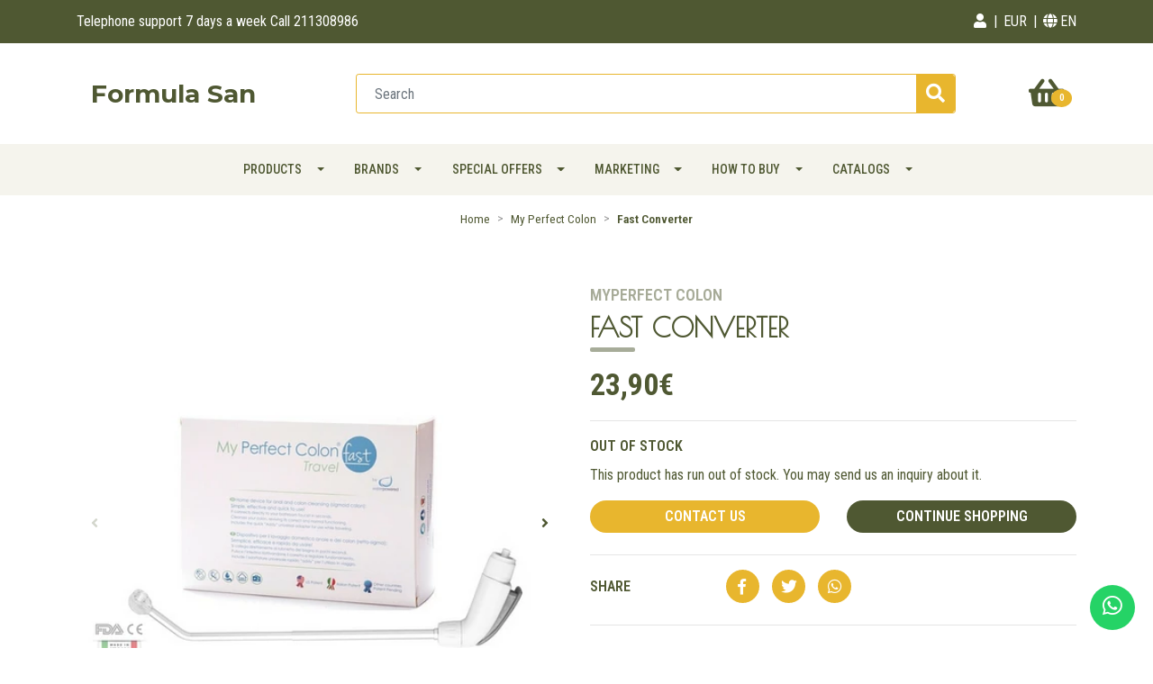

--- FILE ---
content_type: text/html; charset=utf-8
request_url: https://www.formulasan.com/en/fast-converter
body_size: 18508
content:
<!DOCTYPE html>
<!-- [if IE 9]><html class="lt-ie10" lang="en" > <![endif] -->
<html class="no-js" lang="en" xmlns="http://www.w3.org/1999/xhtml">
  <!-- <![endif] -->

  <head>
    <title>MyPerfect Colon | Fast Converter</title>
    <meta http-equiv="Content-Type" content="text/html; charset=utf-8">
    <meta name="description" content="My Perfect Colon Fast é um sistema para a limpeza do sigmóide do recto, que pode ser utilizado frequentemente para higiene pessoal. O Fast Converter é indicado para utilizadores de My Perfect Colon. Basta colocar o acessório Fast Converter no seu My Perfect Colon Care.É mais económico porque não tem de adquirir um dispositivo My Perfec...">
    <meta name="robots" content="follow, all">

    <!-- Set the viewport width to device width for mobile -->
    <meta name="viewport" content="width=device-width, initial-scale=1.0">

    <link rel="preconnect" href="https://images.jumpseller.com">
    <link rel="preconnect" href="https://cdnx.jumpseller.com">
    <link rel="preconnect" href="https://assets.jumpseller.com">

    

<!-- Facebook Meta tags for Product -->
<meta property="fb:app_id" content="283643215104248" />

  <meta property="og:id" content="2050594" />
  <meta property="og:title" content="Fast Converter" />
  <meta property="og:type" content="product" />
  
    
      <meta property="og:image" content="https://cdnx.jumpseller.com/fusionlifestyle/image/3788543/resize/1200/1200?1532717553" />
    
      <meta property="og:image" content="https://cdnx.jumpseller.com/fusionlifestyle/image/3788544/resize/1200/1200?1532717553" />
    
      <meta property="og:image" content="https://cdnx.jumpseller.com/fusionlifestyle/image/3788545/resize/1200/1200?1532717553" />
    
  

  
    <meta property="og:brand" content="MyPerfect Colon" />
  

  <meta property="product:is_product_shareable" content="1" />

  
    <meta property="product:original_price:amount" content="23.9"/>
    <meta property="product:price:amount" content="23.9"/>
     
      <meta property="product:availability" content="oos"/> 
    
   

  <meta property="product:original_price:currency" content="EUR"/>
  <meta property="product:price:currency" content="EUR"/>



<meta property="og:description" content="My Perfect Colon Fast é um sistema para a limpeza do sigmóide do recto, que pode ser utilizado frequentemente para higiene pessoal. O Fast Converter é indicado para utilizadores de My Perfect Colon. Basta colocar o acessório Fast Converter no seu My Perfect Colon Care.É mais económico porque não tem de adquirir um dispositivo My Perfec..." />
<meta property="og:url" content="https://www.formulasan.com/en/fast-converter" />
<meta property="og:site_name" content="Formula San" />
<meta name="twitter:card" content="summary" />


<meta property="og:locale" content="en" />

<meta property="og:locale:alternate" content="pt_PT" />

<meta property="og:locale:alternate" content="es" />

<meta property="og:locale:alternate" content="fr" />



    
      
        <link rel="alternate" hreflang="en" href="https://www.formulasan.com/en/fast-converter">
      
        <link rel="alternate" hreflang="pt-PT" href="https://www.formulasan.com/fast-converter">
      
        <link rel="alternate" hreflang="es" href="https://www.formulasan.com/es/fast-converter">
      
        <link rel="alternate" hreflang="fr" href="https://www.formulasan.com/fr/fast-converter">
      
    

    <link rel="canonical" href="https://www.formulasan.com/en/fast-converter">

    <script type="application/ld+json">
[
  {
    "@context": "http://schema.org",
    "@type": "BreadcrumbList",
    "itemListElement": [
      
        {
        "@type": "ListItem",
        "position": 1,
        "item": {
        "name": "Home",
        "@id": "/en/"
        }
        }
        ,
      
        {
        "@type": "ListItem",
        "position": 2,
        "item": {
        "name": "My Perfect Colon",
        "@id": "/en/my-perfect-colon"
        }
        }
        ,
      
        {
        "@type": "ListItem",
        "position": 3,
        "item": {
        "name": "Fast Converter"
        }
        }
        
      
    ]
  },
  {
    "@context": "http://schema.org/"
    ,
      "@type": "Product",
      "name": "Fast Converter",
      "url": "https://www.formulasan.com/en/fast-converter",
      "itemCondition": "http://schema.org/NewCondition",
      "sku": "MPCPF1023",
      "image": "https://cdnx.jumpseller.com/fusionlifestyle/image/3788543/MyPerfect_Colon_Fast_Converter_Formulasan.jpg?1532717553",
      "productID": "8027230002187",
      "description": "My Perfect Colon Fast é um sistema para a limpeza do sigmóide do recto, que pode ser utilizado frequentemente para higiene pessoal. O Fast Converter é indicado para utilizadores de My Perfect Colon. Basta colocar o acessório Fast Converter no seu My Perfect Colon Care.É mais económico porque não tem de adquirir um dispositivo My Perfect Colon&amp;nbsp;novo.Pode ser utilizado mesmo por pessoas inexperientes, desde que sigam as intruções de utilização do manual de instruções. Em caso de necessitar de ajuda, contacte o apoio ao cliente por telefone 211308986.Liga-se fácilmente a qualquer&amp;nbsp;torneira e fica imediatamente apto a&amp;nbsp;realizar a purga de residuos fecais,&amp;nbsp;enquanto se senta na&amp;nbsp;sanita ou em pé na banheira.A embalagem contêm:1 Fast Converter para My Perfect Colon Care pré montado;1 tubo de aluminio rígido e pré-montado com ponta&amp;nbsp;em silicone;1 manual de utilizador em Português.My Perfect Colon é um Dispositivo Médico com CE e&amp;nbsp;notificado às autoridades de saúde Europeias e FDA.Fabricado em Italia&amp;nbsp;Garantia de 2 anos e entrega imediata.CONSULTE AS CONDIÇÕES ESPECIAIS PARA TROCA,&amp;nbsp;OU&amp;nbsp;REEMBOLSO NO PERÍODO DE 1 ANO,&amp;nbsp;E O FORMULÁRIO DE DEVOLUÇÃO&amp;nbsp;AQUI",
      
      "brand": {
        "@type": "Brand",
        "name": "MyPerfect Colon"
      },
      
      
      
        "category": "My Perfect Colon",
      
      "offers": {
        
          "@type": "Offer",
          "itemCondition": "http://schema.org/NewCondition",
          
          "availability": "http://schema.org/OutOfStock",
          
          
            
          
          "price": "23.9",
        
        "priceCurrency": "EUR",
        "seller": {
          "@type": "Organization",
          "name": "Formula San"
        },
        "url": "https://www.formulasan.com/en/fast-converter",
        "shippingDetails": [
          {
          "@type": "OfferShippingDetails",
          "shippingDestination": [
          
          {
            "@type": "DefinedRegion",
            "addressCountry": "AF"
          },
          
          {
            "@type": "DefinedRegion",
            "addressCountry": "AX"
          },
          
          {
            "@type": "DefinedRegion",
            "addressCountry": "AL"
          },
          
          {
            "@type": "DefinedRegion",
            "addressCountry": "DZ"
          },
          
          {
            "@type": "DefinedRegion",
            "addressCountry": "AS"
          },
          
          {
            "@type": "DefinedRegion",
            "addressCountry": "AD"
          },
          
          {
            "@type": "DefinedRegion",
            "addressCountry": "AO"
          },
          
          {
            "@type": "DefinedRegion",
            "addressCountry": "AI"
          },
          
          {
            "@type": "DefinedRegion",
            "addressCountry": "AQ"
          },
          
          {
            "@type": "DefinedRegion",
            "addressCountry": "AG"
          },
          
          {
            "@type": "DefinedRegion",
            "addressCountry": "AR"
          },
          
          {
            "@type": "DefinedRegion",
            "addressCountry": "AM"
          },
          
          {
            "@type": "DefinedRegion",
            "addressCountry": "AW"
          },
          
          {
            "@type": "DefinedRegion",
            "addressCountry": "AU"
          },
          
          {
            "@type": "DefinedRegion",
            "addressCountry": "AT"
          },
          
          {
            "@type": "DefinedRegion",
            "addressCountry": "AZ"
          },
          
          {
            "@type": "DefinedRegion",
            "addressCountry": "BS"
          },
          
          {
            "@type": "DefinedRegion",
            "addressCountry": "BH"
          },
          
          {
            "@type": "DefinedRegion",
            "addressCountry": "BD"
          },
          
          {
            "@type": "DefinedRegion",
            "addressCountry": "BB"
          },
          
          {
            "@type": "DefinedRegion",
            "addressCountry": "BY"
          },
          
          {
            "@type": "DefinedRegion",
            "addressCountry": "BE"
          },
          
          {
            "@type": "DefinedRegion",
            "addressCountry": "BZ"
          },
          
          {
            "@type": "DefinedRegion",
            "addressCountry": "BJ"
          },
          
          {
            "@type": "DefinedRegion",
            "addressCountry": "BM"
          },
          
          {
            "@type": "DefinedRegion",
            "addressCountry": "BT"
          },
          
          {
            "@type": "DefinedRegion",
            "addressCountry": "BO"
          },
          
          {
            "@type": "DefinedRegion",
            "addressCountry": "BQ"
          },
          
          {
            "@type": "DefinedRegion",
            "addressCountry": "BA"
          },
          
          {
            "@type": "DefinedRegion",
            "addressCountry": "BW"
          },
          
          {
            "@type": "DefinedRegion",
            "addressCountry": "BV"
          },
          
          {
            "@type": "DefinedRegion",
            "addressCountry": "BR"
          },
          
          {
            "@type": "DefinedRegion",
            "addressCountry": "IO"
          },
          
          {
            "@type": "DefinedRegion",
            "addressCountry": "BN"
          },
          
          {
            "@type": "DefinedRegion",
            "addressCountry": "BG"
          },
          
          {
            "@type": "DefinedRegion",
            "addressCountry": "BF"
          },
          
          {
            "@type": "DefinedRegion",
            "addressCountry": "BI"
          },
          
          {
            "@type": "DefinedRegion",
            "addressCountry": "CV"
          },
          
          {
            "@type": "DefinedRegion",
            "addressCountry": "KH"
          },
          
          {
            "@type": "DefinedRegion",
            "addressCountry": "CM"
          },
          
          {
            "@type": "DefinedRegion",
            "addressCountry": "CA"
          },
          
          {
            "@type": "DefinedRegion",
            "addressCountry": "KY"
          },
          
          {
            "@type": "DefinedRegion",
            "addressCountry": "CF"
          },
          
          {
            "@type": "DefinedRegion",
            "addressCountry": "TD"
          },
          
          {
            "@type": "DefinedRegion",
            "addressCountry": "CL"
          },
          
          {
            "@type": "DefinedRegion",
            "addressCountry": "CN"
          },
          
          {
            "@type": "DefinedRegion",
            "addressCountry": "CX"
          },
          
          {
            "@type": "DefinedRegion",
            "addressCountry": "CC"
          },
          
          {
            "@type": "DefinedRegion",
            "addressCountry": "CO"
          },
          
          {
            "@type": "DefinedRegion",
            "addressCountry": "KM"
          },
          
          {
            "@type": "DefinedRegion",
            "addressCountry": "CG"
          },
          
          {
            "@type": "DefinedRegion",
            "addressCountry": "CD"
          },
          
          {
            "@type": "DefinedRegion",
            "addressCountry": "CK"
          },
          
          {
            "@type": "DefinedRegion",
            "addressCountry": "CR"
          },
          
          {
            "@type": "DefinedRegion",
            "addressCountry": "CI"
          },
          
          {
            "@type": "DefinedRegion",
            "addressCountry": "HR"
          },
          
          {
            "@type": "DefinedRegion",
            "addressCountry": "CU"
          },
          
          {
            "@type": "DefinedRegion",
            "addressCountry": "CW"
          },
          
          {
            "@type": "DefinedRegion",
            "addressCountry": "CY"
          },
          
          {
            "@type": "DefinedRegion",
            "addressCountry": "CZ"
          },
          
          {
            "@type": "DefinedRegion",
            "addressCountry": "DK"
          },
          
          {
            "@type": "DefinedRegion",
            "addressCountry": "DJ"
          },
          
          {
            "@type": "DefinedRegion",
            "addressCountry": "DM"
          },
          
          {
            "@type": "DefinedRegion",
            "addressCountry": "DO"
          },
          
          {
            "@type": "DefinedRegion",
            "addressCountry": "EC"
          },
          
          {
            "@type": "DefinedRegion",
            "addressCountry": "EG"
          },
          
          {
            "@type": "DefinedRegion",
            "addressCountry": "SV"
          },
          
          {
            "@type": "DefinedRegion",
            "addressCountry": "GQ"
          },
          
          {
            "@type": "DefinedRegion",
            "addressCountry": "ER"
          },
          
          {
            "@type": "DefinedRegion",
            "addressCountry": "EE"
          },
          
          {
            "@type": "DefinedRegion",
            "addressCountry": "SZ"
          },
          
          {
            "@type": "DefinedRegion",
            "addressCountry": "ET"
          },
          
          {
            "@type": "DefinedRegion",
            "addressCountry": "FK"
          },
          
          {
            "@type": "DefinedRegion",
            "addressCountry": "FO"
          },
          
          {
            "@type": "DefinedRegion",
            "addressCountry": "FJ"
          },
          
          {
            "@type": "DefinedRegion",
            "addressCountry": "FI"
          },
          
          {
            "@type": "DefinedRegion",
            "addressCountry": "FR"
          },
          
          {
            "@type": "DefinedRegion",
            "addressCountry": "GF"
          },
          
          {
            "@type": "DefinedRegion",
            "addressCountry": "PF"
          },
          
          {
            "@type": "DefinedRegion",
            "addressCountry": "TF"
          },
          
          {
            "@type": "DefinedRegion",
            "addressCountry": "GA"
          },
          
          {
            "@type": "DefinedRegion",
            "addressCountry": "GM"
          },
          
          {
            "@type": "DefinedRegion",
            "addressCountry": "GE"
          },
          
          {
            "@type": "DefinedRegion",
            "addressCountry": "DE"
          },
          
          {
            "@type": "DefinedRegion",
            "addressCountry": "GH"
          },
          
          {
            "@type": "DefinedRegion",
            "addressCountry": "GI"
          },
          
          {
            "@type": "DefinedRegion",
            "addressCountry": "GR"
          },
          
          {
            "@type": "DefinedRegion",
            "addressCountry": "GL"
          },
          
          {
            "@type": "DefinedRegion",
            "addressCountry": "GD"
          },
          
          {
            "@type": "DefinedRegion",
            "addressCountry": "GP"
          },
          
          {
            "@type": "DefinedRegion",
            "addressCountry": "GU"
          },
          
          {
            "@type": "DefinedRegion",
            "addressCountry": "GT"
          },
          
          {
            "@type": "DefinedRegion",
            "addressCountry": "GG"
          },
          
          {
            "@type": "DefinedRegion",
            "addressCountry": "GN"
          },
          
          {
            "@type": "DefinedRegion",
            "addressCountry": "GW"
          },
          
          {
            "@type": "DefinedRegion",
            "addressCountry": "GY"
          },
          
          {
            "@type": "DefinedRegion",
            "addressCountry": "HT"
          },
          
          {
            "@type": "DefinedRegion",
            "addressCountry": "HM"
          },
          
          {
            "@type": "DefinedRegion",
            "addressCountry": "VA"
          },
          
          {
            "@type": "DefinedRegion",
            "addressCountry": "HN"
          },
          
          {
            "@type": "DefinedRegion",
            "addressCountry": "HK"
          },
          
          {
            "@type": "DefinedRegion",
            "addressCountry": "HU"
          },
          
          {
            "@type": "DefinedRegion",
            "addressCountry": "IS"
          },
          
          {
            "@type": "DefinedRegion",
            "addressCountry": "IN"
          },
          
          {
            "@type": "DefinedRegion",
            "addressCountry": "ID"
          },
          
          {
            "@type": "DefinedRegion",
            "addressCountry": "IR"
          },
          
          {
            "@type": "DefinedRegion",
            "addressCountry": "IQ"
          },
          
          {
            "@type": "DefinedRegion",
            "addressCountry": "IE"
          },
          
          {
            "@type": "DefinedRegion",
            "addressCountry": "IM"
          },
          
          {
            "@type": "DefinedRegion",
            "addressCountry": "IL"
          },
          
          {
            "@type": "DefinedRegion",
            "addressCountry": "IT"
          },
          
          {
            "@type": "DefinedRegion",
            "addressCountry": "JM"
          },
          
          {
            "@type": "DefinedRegion",
            "addressCountry": "JP"
          },
          
          {
            "@type": "DefinedRegion",
            "addressCountry": "JE"
          },
          
          {
            "@type": "DefinedRegion",
            "addressCountry": "JO"
          },
          
          {
            "@type": "DefinedRegion",
            "addressCountry": "KZ"
          },
          
          {
            "@type": "DefinedRegion",
            "addressCountry": "KE"
          },
          
          {
            "@type": "DefinedRegion",
            "addressCountry": "KI"
          },
          
          {
            "@type": "DefinedRegion",
            "addressCountry": "XK"
          },
          
          {
            "@type": "DefinedRegion",
            "addressCountry": "KW"
          },
          
          {
            "@type": "DefinedRegion",
            "addressCountry": "KG"
          },
          
          {
            "@type": "DefinedRegion",
            "addressCountry": "LA"
          },
          
          {
            "@type": "DefinedRegion",
            "addressCountry": "LV"
          },
          
          {
            "@type": "DefinedRegion",
            "addressCountry": "LB"
          },
          
          {
            "@type": "DefinedRegion",
            "addressCountry": "LS"
          },
          
          {
            "@type": "DefinedRegion",
            "addressCountry": "LR"
          },
          
          {
            "@type": "DefinedRegion",
            "addressCountry": "LY"
          },
          
          {
            "@type": "DefinedRegion",
            "addressCountry": "LI"
          },
          
          {
            "@type": "DefinedRegion",
            "addressCountry": "LT"
          },
          
          {
            "@type": "DefinedRegion",
            "addressCountry": "LU"
          },
          
          {
            "@type": "DefinedRegion",
            "addressCountry": "MO"
          },
          
          {
            "@type": "DefinedRegion",
            "addressCountry": "MG"
          },
          
          {
            "@type": "DefinedRegion",
            "addressCountry": "MW"
          },
          
          {
            "@type": "DefinedRegion",
            "addressCountry": "MY"
          },
          
          {
            "@type": "DefinedRegion",
            "addressCountry": "MV"
          },
          
          {
            "@type": "DefinedRegion",
            "addressCountry": "ML"
          },
          
          {
            "@type": "DefinedRegion",
            "addressCountry": "MT"
          },
          
          {
            "@type": "DefinedRegion",
            "addressCountry": "MH"
          },
          
          {
            "@type": "DefinedRegion",
            "addressCountry": "MQ"
          },
          
          {
            "@type": "DefinedRegion",
            "addressCountry": "MR"
          },
          
          {
            "@type": "DefinedRegion",
            "addressCountry": "MU"
          },
          
          {
            "@type": "DefinedRegion",
            "addressCountry": "YT"
          },
          
          {
            "@type": "DefinedRegion",
            "addressCountry": "MX"
          },
          
          {
            "@type": "DefinedRegion",
            "addressCountry": "FM"
          },
          
          {
            "@type": "DefinedRegion",
            "addressCountry": "MD"
          },
          
          {
            "@type": "DefinedRegion",
            "addressCountry": "MC"
          },
          
          {
            "@type": "DefinedRegion",
            "addressCountry": "MN"
          },
          
          {
            "@type": "DefinedRegion",
            "addressCountry": "ME"
          },
          
          {
            "@type": "DefinedRegion",
            "addressCountry": "MS"
          },
          
          {
            "@type": "DefinedRegion",
            "addressCountry": "MA"
          },
          
          {
            "@type": "DefinedRegion",
            "addressCountry": "MZ"
          },
          
          {
            "@type": "DefinedRegion",
            "addressCountry": "MM"
          },
          
          {
            "@type": "DefinedRegion",
            "addressCountry": "NA"
          },
          
          {
            "@type": "DefinedRegion",
            "addressCountry": "NR"
          },
          
          {
            "@type": "DefinedRegion",
            "addressCountry": "NP"
          },
          
          {
            "@type": "DefinedRegion",
            "addressCountry": "NL"
          },
          
          {
            "@type": "DefinedRegion",
            "addressCountry": "NC"
          },
          
          {
            "@type": "DefinedRegion",
            "addressCountry": "NZ"
          },
          
          {
            "@type": "DefinedRegion",
            "addressCountry": "NI"
          },
          
          {
            "@type": "DefinedRegion",
            "addressCountry": "NE"
          },
          
          {
            "@type": "DefinedRegion",
            "addressCountry": "NG"
          },
          
          {
            "@type": "DefinedRegion",
            "addressCountry": "NU"
          },
          
          {
            "@type": "DefinedRegion",
            "addressCountry": "NF"
          },
          
          {
            "@type": "DefinedRegion",
            "addressCountry": "KP"
          },
          
          {
            "@type": "DefinedRegion",
            "addressCountry": "MK"
          },
          
          {
            "@type": "DefinedRegion",
            "addressCountry": "MP"
          },
          
          {
            "@type": "DefinedRegion",
            "addressCountry": "NO"
          },
          
          {
            "@type": "DefinedRegion",
            "addressCountry": "OM"
          },
          
          {
            "@type": "DefinedRegion",
            "addressCountry": "PK"
          },
          
          {
            "@type": "DefinedRegion",
            "addressCountry": "PW"
          },
          
          {
            "@type": "DefinedRegion",
            "addressCountry": "PS"
          },
          
          {
            "@type": "DefinedRegion",
            "addressCountry": "PA"
          },
          
          {
            "@type": "DefinedRegion",
            "addressCountry": "PG"
          },
          
          {
            "@type": "DefinedRegion",
            "addressCountry": "PY"
          },
          
          {
            "@type": "DefinedRegion",
            "addressCountry": "PE"
          },
          
          {
            "@type": "DefinedRegion",
            "addressCountry": "PH"
          },
          
          {
            "@type": "DefinedRegion",
            "addressCountry": "PN"
          },
          
          {
            "@type": "DefinedRegion",
            "addressCountry": "PL"
          },
          
          {
            "@type": "DefinedRegion",
            "addressCountry": "PT"
          },
          
          {
            "@type": "DefinedRegion",
            "addressCountry": "PR"
          },
          
          {
            "@type": "DefinedRegion",
            "addressCountry": "QA"
          },
          
          {
            "@type": "DefinedRegion",
            "addressCountry": "RE"
          },
          
          {
            "@type": "DefinedRegion",
            "addressCountry": "RO"
          },
          
          {
            "@type": "DefinedRegion",
            "addressCountry": "RU"
          },
          
          {
            "@type": "DefinedRegion",
            "addressCountry": "RW"
          },
          
          {
            "@type": "DefinedRegion",
            "addressCountry": "BL"
          },
          
          {
            "@type": "DefinedRegion",
            "addressCountry": "SH"
          },
          
          {
            "@type": "DefinedRegion",
            "addressCountry": "KN"
          },
          
          {
            "@type": "DefinedRegion",
            "addressCountry": "LC"
          },
          
          {
            "@type": "DefinedRegion",
            "addressCountry": "MF"
          },
          
          {
            "@type": "DefinedRegion",
            "addressCountry": "PM"
          },
          
          {
            "@type": "DefinedRegion",
            "addressCountry": "VC"
          },
          
          {
            "@type": "DefinedRegion",
            "addressCountry": "WS"
          },
          
          {
            "@type": "DefinedRegion",
            "addressCountry": "SM"
          },
          
          {
            "@type": "DefinedRegion",
            "addressCountry": "ST"
          },
          
          {
            "@type": "DefinedRegion",
            "addressCountry": "SA"
          },
          
          {
            "@type": "DefinedRegion",
            "addressCountry": "SN"
          },
          
          {
            "@type": "DefinedRegion",
            "addressCountry": "RS"
          },
          
          {
            "@type": "DefinedRegion",
            "addressCountry": "SC"
          },
          
          {
            "@type": "DefinedRegion",
            "addressCountry": "SL"
          },
          
          {
            "@type": "DefinedRegion",
            "addressCountry": "SG"
          },
          
          {
            "@type": "DefinedRegion",
            "addressCountry": "SX"
          },
          
          {
            "@type": "DefinedRegion",
            "addressCountry": "SK"
          },
          
          {
            "@type": "DefinedRegion",
            "addressCountry": "SI"
          },
          
          {
            "@type": "DefinedRegion",
            "addressCountry": "SB"
          },
          
          {
            "@type": "DefinedRegion",
            "addressCountry": "SO"
          },
          
          {
            "@type": "DefinedRegion",
            "addressCountry": "ZA"
          },
          
          {
            "@type": "DefinedRegion",
            "addressCountry": "GS"
          },
          
          {
            "@type": "DefinedRegion",
            "addressCountry": "KR"
          },
          
          {
            "@type": "DefinedRegion",
            "addressCountry": "SS"
          },
          
          {
            "@type": "DefinedRegion",
            "addressCountry": "ES"
          },
          
          {
            "@type": "DefinedRegion",
            "addressCountry": "LK"
          },
          
          {
            "@type": "DefinedRegion",
            "addressCountry": "SD"
          },
          
          {
            "@type": "DefinedRegion",
            "addressCountry": "SR"
          },
          
          {
            "@type": "DefinedRegion",
            "addressCountry": "SJ"
          },
          
          {
            "@type": "DefinedRegion",
            "addressCountry": "SE"
          },
          
          {
            "@type": "DefinedRegion",
            "addressCountry": "CH"
          },
          
          {
            "@type": "DefinedRegion",
            "addressCountry": "SY"
          },
          
          {
            "@type": "DefinedRegion",
            "addressCountry": "TW"
          },
          
          {
            "@type": "DefinedRegion",
            "addressCountry": "TJ"
          },
          
          {
            "@type": "DefinedRegion",
            "addressCountry": "TZ"
          },
          
          {
            "@type": "DefinedRegion",
            "addressCountry": "TH"
          },
          
          {
            "@type": "DefinedRegion",
            "addressCountry": "TL"
          },
          
          {
            "@type": "DefinedRegion",
            "addressCountry": "TG"
          },
          
          {
            "@type": "DefinedRegion",
            "addressCountry": "TK"
          },
          
          {
            "@type": "DefinedRegion",
            "addressCountry": "TO"
          },
          
          {
            "@type": "DefinedRegion",
            "addressCountry": "TT"
          },
          
          {
            "@type": "DefinedRegion",
            "addressCountry": "TN"
          },
          
          {
            "@type": "DefinedRegion",
            "addressCountry": "TR"
          },
          
          {
            "@type": "DefinedRegion",
            "addressCountry": "TM"
          },
          
          {
            "@type": "DefinedRegion",
            "addressCountry": "TC"
          },
          
          {
            "@type": "DefinedRegion",
            "addressCountry": "TV"
          },
          
          {
            "@type": "DefinedRegion",
            "addressCountry": "UG"
          },
          
          {
            "@type": "DefinedRegion",
            "addressCountry": "UA"
          },
          
          {
            "@type": "DefinedRegion",
            "addressCountry": "AE"
          },
          
          {
            "@type": "DefinedRegion",
            "addressCountry": "GB"
          },
          
          {
            "@type": "DefinedRegion",
            "addressCountry": "US"
          },
          
          {
            "@type": "DefinedRegion",
            "addressCountry": "UM"
          },
          
          {
            "@type": "DefinedRegion",
            "addressCountry": "UY"
          },
          
          {
            "@type": "DefinedRegion",
            "addressCountry": "UZ"
          },
          
          {
            "@type": "DefinedRegion",
            "addressCountry": "VU"
          },
          
          {
            "@type": "DefinedRegion",
            "addressCountry": "VE"
          },
          
          {
            "@type": "DefinedRegion",
            "addressCountry": "VN"
          },
          
          {
            "@type": "DefinedRegion",
            "addressCountry": "VG"
          },
          
          {
            "@type": "DefinedRegion",
            "addressCountry": "VI"
          },
          
          {
            "@type": "DefinedRegion",
            "addressCountry": "WF"
          },
          
          {
            "@type": "DefinedRegion",
            "addressCountry": "EH"
          },
          
          {
            "@type": "DefinedRegion",
            "addressCountry": "YE"
          },
          
          {
            "@type": "DefinedRegion",
            "addressCountry": "ZM"
          },
          
          {
            "@type": "DefinedRegion",
            "addressCountry": "ZW"
          }
          ]
          }
        ]
      }
    
  }]
  </script>

    <!-- lazysizes -->
    <script src="https://cdnjs.cloudflare.com/ajax/libs/lazysizes/5.3.2/lazysizes.min.js" integrity="sha384-3gT/vsepWkfz/ff7PpWNUeMzeWoH3cDhm/A8jM7ouoAK0/fP/9bcHHR5kHq2nf+e" crossorigin="anonymous" async=''></script>
    <script src="https://cdnjs.cloudflare.com/ajax/libs/jquery/3.4.1/jquery.min.js" integrity="sha384-vk5WoKIaW/vJyUAd9n/wmopsmNhiy+L2Z+SBxGYnUkunIxVxAv/UtMOhba/xskxh" crossorigin="anonymous" ></script>
    
      <script src="https://cdnjs.cloudflare.com/ajax/libs/jquery-zoom/1.7.21/jquery.zoom.min.js" integrity="sha384-EeOf8v/Jh3rqjCmTJTb0iX4HBUzuIgi++DUOReOvjDdonsZreW3JKI9wrrycC9Ub" crossorigin="anonymous" ></script>
    

    
    <link rel="apple-touch-icon" type="image/x-icon" href="https://cdnx.jumpseller.com/fusionlifestyle/image/47697965/resize/57/57?1713268738" sizes="57x57">
    <link rel="apple-touch-icon" type="image/x-icon" href="https://cdnx.jumpseller.com/fusionlifestyle/image/47697965/resize/60/60?1713268738" sizes="60x60">
    <link rel="apple-touch-icon" type="image/x-icon" href="https://cdnx.jumpseller.com/fusionlifestyle/image/47697965/resize/72/72?1713268738" sizes="72x72">
    <link rel="apple-touch-icon" type="image/x-icon" href="https://cdnx.jumpseller.com/fusionlifestyle/image/47697965/resize/76/76?1713268738" sizes="76x76">
    <link rel="apple-touch-icon" type="image/x-icon" href="https://cdnx.jumpseller.com/fusionlifestyle/image/47697965/resize/114/114?1713268738" sizes="114x114">
    <link rel="apple-touch-icon" type="image/x-icon" href="https://cdnx.jumpseller.com/fusionlifestyle/image/47697965/resize/120/120?1713268738" sizes="120x120">
    <link rel="apple-touch-icon" type="image/x-icon" href="https://cdnx.jumpseller.com/fusionlifestyle/image/47697965/resize/144/144?1713268738" sizes="144x144">
    <link rel="apple-touch-icon" type="image/x-icon" href="https://cdnx.jumpseller.com/fusionlifestyle/image/47697965/resize/152/152?1713268738" sizes="152x152">

    <link rel="icon" type="image/png" href="https://cdnx.jumpseller.com/fusionlifestyle/image/47697965/resize/196/196?1713268738" sizes="196x196">
    <link rel="icon" type="image/png" href="https://cdnx.jumpseller.com/fusionlifestyle/image/47697965/resize/160/160?1713268738" sizes="160x160">
    <link rel="icon" type="image/png" href="https://cdnx.jumpseller.com/fusionlifestyle/image/47697965/resize/96/96?1713268738" sizes="96x96">
    <link rel="icon" type="image/png" href="https://cdnx.jumpseller.com/fusionlifestyle/image/47697965/resize/32/32?1713268738" sizes="32x32">
    <link rel="icon" type="image/png" href="https://cdnx.jumpseller.com/fusionlifestyle/image/47697965/resize/16/16?1713268738" sizes="16x16">

  <meta name="msapplication-TileColor" content="#95b200">
  <meta name="theme-color" content="#ffffff">



    <link
      rel="stylesheet"
      href="https://stackpath.bootstrapcdn.com/bootstrap/4.5.0/css/bootstrap.min.css"
      integrity="sha384-9aIt2nRpC12Uk9gS9baDl411NQApFmC26EwAOH8WgZl5MYYxFfc+NcPb1dKGj7Sk"
      crossorigin="anonymous"
    >
    <link rel="stylesheet" href="https://cdnjs.cloudflare.com/ajax/libs/font-awesome/5.7.2/css/all.min.css" integrity="sha384-fnmOCqbTlWIlj8LyTjo7mOUStjsKC4pOpQbqyi7RrhN7udi9RwhKkMHpvLbHG9Sr" crossorigin="anonymous" >

    
    <link rel="stylesheet" href="https://assets.jumpseller.com/store/fusionlifestyle/themes/576561/app.min.css?1756843574">
    <link rel="stylesheet" href="https://assets.jumpseller.com/store/fusionlifestyle/themes/576561/color_pickers.min.css?1756843574">
    <link rel="stylesheet" href="https://assets.jumpseller.com/store/fusionlifestyle/themes/576561/responsive.min.css?1756843574">
    <link rel="preconnect" href="https://fonts.googleapis.com">
<link rel="preconnect" href="https://fonts.gstatic.com" crossorigin>
<link href="https://fonts.googleapis.com/css2?family=Roboto+Condensed:ital,wght@0,100;0,200;0,300;0,400;0,500;0,600;0,700;0,800;1,100;1,200;1,300;1,400;1,500;1,600;1,700;1,800&family=Poiret+One:ital,wght@0,100;0,200;0,300;0,400;0,500;0,600;0,700;0,800;1,100;1,200;1,300;1,400;1,500;1,600;1,700;1,800&family=Montserrat:ital,wght@0,100;0,200;0,300;0,400;0,500;0,600;0,700;0,800;1,100;1,200;1,300;1,400;1,500;1,600;1,700;1,800&display=swap" rel="stylesheet">

<style>
  body,
  #cart-update-form h3,
  .cart .checkout-container .cart-totals table.products h3,
  .cart .checkout-container .cart-totals  {
    font-family: Roboto Condensed !important;
  }

  #customer_details .title,
  .block-header,
  .product-slider h2,
  .cart h1,
  .cart h2,
  .page-header {
    font-family: Poiret One !important;
  }

  h1.page-header{
  	font-size: 30px !important;
  }

  .navbar-brand, .text-logo {
    font-family: Montserrat !important;
  }

  body {
    font-size: 16px !important;
  }

  h2.block-header {font-size:28px}

  #navbarsContainer li a {
    font-size: 14px !important;
  }

</style>


    
      <link rel="stylesheet" href="https://cdnjs.cloudflare.com/ajax/libs/OwlCarousel2/2.3.4/assets/owl.carousel.min.css" integrity="sha384-kcNNzf7wI8//ZkNUaDd5JwxLoFaBgkj9Z4O4NwtuX9Lkmsz0HoITOxJsGkYxDuyG" crossorigin="anonymous" >
    

    <!-- Script to Dropdown -->
    <script>
        	$('.float-right .dropdown').click(function(){
       	$(this).toggleClass('show');
       });
    </script>

    

    <!-- Autocomplete search -->
    

    
<script>
  // Listener for swatch clicks when product block swatches are enabled
  function updateCarouselFromSwatch(productID, componentID, valueID) {
    const carousel = $(`#image-product-${productID}-${componentID}`);
    const variant = $(`[data-color-option-value="${valueID}"]`, carousel);
    const fallback = $('.carousel-default-item', carousel);

    if (carousel.length == 0) return;
    const item = variant.length == 0 ? fallback : variant;

    // When we click on the same swatch option, do nothing.
    // When there is no principal image, show the fallback product image.
    // Use bootstrap carousel or fallback to just setting active class and toggle with css
    if (carousel.carousel) {
      carousel.carousel(item.first().index());
    } else {
      $('.active', carousel).removeClass('active');
      item.first().addClass('active');
    }
  }
</script>

  <meta name="csrf-param" content="authenticity_token" />
<meta name="csrf-token" content="l68zTfI3q6OEWvpzsFDqZNF13-c03ymFOAwuoHTxn9wCNk5KWS7ylvaCXhYiDzoI9VbsOBMVJUyNccDq2dQswA" />




  <script async src="https://www.googletagmanager.com/gtag/js?id=G-QRSV528Z65"></script>




<script>
  window.dataLayer = window.dataLayer || [];

  function gtag() {
    dataLayer.push(arguments);
  }

  gtag('js', new Date());

  // custom dimensions (for OKRs metrics)
  let custom_dimension_params = { custom_map: {} };
  
  custom_dimension_params['custom_map']['dimension1'] = 'theme';
  custom_dimension_params['theme'] = "organic";
  
  

  // Send events to Jumpseller GA Account
  // gtag('config', 'G-JBWEC7QQTS', Object.assign({}, { 'allow_enhanced_conversions': true }, custom_dimension_params));

  // Send events to Store Owner GA Account
  
  gtag('config', 'G-QRSV528Z65');
  
  
  

  

  let order_items = null;

  
  // view_item - a user follows a link that goes directly to a product page
  gtag('event', 'view_item', {
    currency: "EUR",
    items: [{
      item_id: "MPCPF1023",
      item_name: "Fast Converter",
      discount: "0.0",
      item_brand: "MyPerfect Colon",
      price: "23.9",
      currency: "EUR"
    }],
    value: "23.9",
  });

  

  
</script>








<script>
  // Pixel code

  // dont send fb events if page is rendered inside an iframe (like admin theme preview)
  if(window.self === window.top) {
    !function(f,b,e,v,n,t,s){if(f.fbq)return;n=f.fbq=function(){n.callMethod?
    n.callMethod.apply(n,arguments):n.queue.push(arguments)};if(!f._fbq)f._fbq=n;
    n.push=n;n.loaded=!0;n.version='2.0';n.agent='pljumpseller';n.queue=[];t=b.createElement(e);t.async=!0;
    t.src=v;s=b.getElementsByTagName(e)[0];s.parentNode.insertBefore(t,s)}(window,
    document,'script','https://connect.facebook.net/' + getNavigatorLocale() + '/fbevents.js');

    var data = {};

    data.currency = 'EUR';
    data.total = '0.0';
    data.products_count = '0';

    

    data.content_ids = [2050594];
    data.contents = [{"id":2050594,"quantity":1,"item_price":23.9,"item_discount":0.0}];
    data.single_value = 23.9;

    // Line to enable Manual Only mode.
    fbq('set', 'autoConfig', false, '792106854745943');

    // FB Pixel Advanced Matching
    
    
    var advancedCustomerData = {
      'em' : '',
      'fn' : '',
      'ln' : '',
      'ph' : '',
      'ct' : '',
      'zp' : '',
      'country' : ''
    };

    var missingCustomerData = Object.values(advancedCustomerData).some(function(value) { return value.length == 0 });

    if(missingCustomerData) {
      fbq('init', '792106854745943');
    } else {
      fbq('init', '792106854745943', advancedCustomerData);
    }

    // PageView - build audience views (default FB Pixel behaviour)
    fbq('track', 'PageView');

    // AddToCart - released on page load after a product was added to cart
    

    // track conversion events, ordered by importance (not in this doc)
    // https://developers.facebook.com/docs/facebook-pixel/api-reference%23events

    
      // ViewContent - When a key page is viewed such as a product page
      
        fbq('track', 'ViewContent', {
          source: 'Jumpseller',
          value: data.single_value,
          currency: data.currency,
          content_name: document.title,
          content_type: 'product',
          content_ids: data.content_ids,
          contents: data.contents,
          referrer: document.referrer,
          userAgent: navigator.userAgent,
          language: navigator.language
        });
      

    

    function getNavigatorLocale(){
      return navigator.language.replace(/-/g,'_')
    }
  }
</script>





<script src="https://files.jumpseller.com/javascripts/dist/jumpseller-2.0.0.js" defer="defer"></script></head>
  <body
    
      style="background-color: #ffffff;"
    
  >
    <!--
      [if lt IE 8]>
      <p class="browsehappy">You are using an <strong>outdated</strong> browser. Please <a href="http://browsehappy.com/">upgrade your browser</a> to improve your experience.</p>
      <![endif]
    -->

    
      <header class="header">
  <!-- Fixed Top Bar -->
  <div class="fixed-top nav-bar message-top ">
    <div class=" container ">
      <div class="row">
        
        <div class="col-12 col-md-8">
          Telephone support 7 days a week Call 211308986
        </div>
        
        <div class="d-none d-md-block col-md-4">
          <ul class="list-inline text-right m-0">
            
              <li class="list-inline-item d-none d-lg-inline-block">
                <div class="dropdown">
                  <div
                    class="header_actions-link trsn"
                    id="login"
                    data-toggle="dropdown"
                    aria-haspopup="true"
                    aria-expanded="false"
                    role="button"
                  >
                    <span>
                      <i class="fas fa-user"></i>
                       
                    </span>
                  </div>
                  <div class="dropdown-menu dropdown-menu-right menu-customer" aria-labelledby="login">
                    <a
                      href="/en/customer/login"
                      id="login-link"
                      class="header_actions-link dropdown-item d-block trsn"
                      title="Login"
                      data-placement="top"
                    >
                      <i class="fas fa-user mr-2"></i>
                      Login
                    </a>
                    
                  </div>
                </div>
              </li>
            
            
              <li class="list-inline-item d-none d-lg-inline-block">
                <div class="dropdown">
                  <div
                    class="header_actions-link trsn"
                    id="currencyMenuButton"
                    data-toggle="dropdown"
                    aria-haspopup="true"
                    aria-expanded="false"
                    role="button"
                  >
                    <span title="Choose a Currency" data-placement="top">
                      <span id="current_currency">EUR</span>
                    </span>
                  </div>
                  <div class="dropdown-menu dropdown-menu-right menu-currency" aria-labelledby="currencyMenuButton">
                    
                      <a
                        href="#"
                        onclick="Jumpseller.setClientCurrency('BRL');"
                        class="dropdown-item"
                        title="BRL"
                        rel="nofollow"
                      >BRL</a>
                    
                      <a
                        href="#"
                        onclick="Jumpseller.setClientCurrency('CHF');"
                        class="dropdown-item"
                        title="CHF"
                        rel="nofollow"
                      >CHF</a>
                    
                      <a
                        href="#"
                        onclick="Jumpseller.setClientCurrency('EUR');"
                        class="dropdown-item"
                        title="EUR"
                        rel="nofollow"
                      >EUR</a>
                    
                      <a
                        href="#"
                        onclick="Jumpseller.setClientCurrency('GBP');"
                        class="dropdown-item"
                        title="GBP"
                        rel="nofollow"
                      >GBP</a>
                    
                      <a
                        href="#"
                        onclick="Jumpseller.setClientCurrency('NOK');"
                        class="dropdown-item"
                        title="NOK"
                        rel="nofollow"
                      >NOK</a>
                    
                      <a
                        href="#"
                        onclick="Jumpseller.setClientCurrency('USD');"
                        class="dropdown-item"
                        title="USD"
                        rel="nofollow"
                      >USD</a>
                    
                  </div>
                </div>
              </li>
            
            
            <li class="list-inline-item d-none d-lg-inline-block">
              <div class="dropdown">
                
                
                <div id="langMenuButton" data-toggle="dropdown" aria-haspopup="true" aria-expanded="false" role="button" class="header_actions-link trsn">
                  <i class="fas fa-globe" data-toggle="tooltip" title="Choose a Language" data-placement="top"></i>
                  <span id="current_language" class="text-uppercase">en</span>
                </div>
                
                
                
                
                
                
                
                
                <div class="dropdown-menu dropdown-menu-right menu-language" aria-labelledby="langMenuButton">
                  
                  <a href="https://www.formulasan.com/en/fast-converter" class="dropdown-item" title="English">English</a>
                  
                  <a href="https://www.formulasan.com/fast-converter" class="dropdown-item" title="Português (Portugal)">Português (Portugal)</a>
                  
                  <a href="https://www.formulasan.com/es/fast-converter" class="dropdown-item" title="Español">Español</a>
                  
                  <a href="https://www.formulasan.com/fr/fast-converter" class="dropdown-item" title="Français">Français</a>
                  
                </div>
              </div>
            </li>
            
          </ul>
        </div>
      </div>
    </div>
  </div>
  <div class="container mt-lg-5 mt-0 header-block">
    <div class="row align-items-center no-gutters">
      <!-- Logo -->
      <div class="col-12 col-lg-3 text-center text-lg-left">
        <a href="/en/" title="Formula San">
          
          
          <span class="navbar-brand store-name-header">Formula San</span>
          
          
        </a>
      </div>

      <div class="col-2 col-md-2 d-lg-none">
          <button class="btn primary mobile-menu-trigger nav-icon">
                <span></span>
                <span></span>
                <span></span>
                <span></span>
          </button>
      </div>

      <div class="col-8 col-md-8 col-lg-8">
        <ul class="header_actions list-header m-0">
          <li class="list-inline-item item-search">
            <div class="jumpseller-autocomplete">
            <form id="header_search-form" class="search-form" method="get" action="/en/search">
              <input
                type="text"
                value=""
                name="q"
                class="form-control form-control-sm"
                onFocus="javascript:this.value=''"
                placeholder="Search"
              >
              <button type="submit"><i class="fas fa-search"></i></button>
            </form>
            </div>
          </li>
        </ul>
      </div>
      <div class="col-2 box-mini-cart col-md-2 col-lg-1">
        
          <div class="cart text-right">
            <button id="cart-btn" class="btn btn-link cart-nav">
              <i class="fas fa-shopping-basket fa-fw"></i>
              <span class="cart-count">0</span>
            </button>
          </div>
          <div id="cart" class="absolute-bg" style="display: none">
            <div class="lateral-box">
              <div class="mini_cart">
  <button id="close-cart-btn" class="btn btn-link btn-block text-left lateral-header-btn">
    <i class="fas fa-times"></i>
  </button>
  <div class="cart-wrapper">
    <form id="minicart-empty" >
      <div class="minicart-content-wrapper ">
        <div class="subtitle text-center p-5">
          The shopping cart is currently empty. You can go back and start adding products.
        </div>
      </div>
    </form>
    <form id="cart-products-display" class="hidden">
      <div class="subtitle text-left">
        <h4 class="mb-0">Shopping cart</h4>
        <small>
          You have
          <span class="count">0</span> item(s)
        </small>
      </div>
      <div class="cart-list">
        
      </div>
      <div class="total p-3">
        <h4 class="d-flex justify-content-between mb-0">
          Total
          <span class="price-mob">0,00€</span>
        </h4>
      </div>
      <div class="actions lateral-cart-actions d-flex justify-content-end p-3 flex-column flex-sm-row">
        <a id="cart-link" href="/en/cart" class="btn btn-primary">
          <span>View Cart</span>
        </a>
        <a href="https://www.formulasan.com/en/checkout" class="btn btn-secondary ml-sm-3 mt-2 mt-sm-0" title="Checkout">
          <span>Checkout</span>
        </a>
      </div>
    </form>
  </div>
</div>

            </div>
          </div>
        
      </div>
    </div>
  </div>
  <!-- Navigation -->
  <nav
    
    class="navbar-expand-md d-none d-lg-block  vertical_menu"
  >
    <div class="collapse navbar-collapse" id="navbarsContainer">
      <ul class="navbar-nav nav-center">
        
          <li class="nav-item dropdown   Products">
  <a href="/en/produtos"  title="Products" class="dropdown-toggle level-1 trsn nav-link" data-toggle="">Products</a>
  
      <ul class="dropdown-menu multi-level level-1 ">
        
          <li class="nav-item   level-column-2 Health and well-being">
  <a href="/en/saude-e-bem-estar"  title="Health and well-being" class="level-1 trsn nav-link" >Health and well-being</a>
  
</li>

        
          <li class="nav-item   level-column-2 Dental">
  <a href="/en/dental"  title="Dental" class="level-1 trsn nav-link" >Dental</a>
  
</li>

        
          <li class="nav-item   level-column-2 Medical">
  <a href="/en/medical"  title="Medical" class="level-1 trsn nav-link" >Medical</a>
  
</li>

        
          <li class="nav-item   level-column-2 Hygiene">
  <a href="/en/higiene"  title="Hygiene" class="level-1 trsn nav-link" >Hygiene</a>
  
</li>

        
          <li class="nav-item   level-column-2 Cosmetics">
  <a href="/en/cosmeticos"  title="Cosmetics" class="level-1 trsn nav-link" >Cosmetics</a>
  
</li>

        
          <li class="nav-item   level-column-2 Anti Cellulite">
  <a href="/en/anti-cellulite"  title="Anti Cellulite" class="level-1 trsn nav-link" >Anti Cellulite</a>
  
</li>

        
          <li class="nav-item   level-column-2 Slimming">
  <a href="/en/emagrecimento"  title="Slimming" class="level-1 trsn nav-link" >Slimming</a>
  
</li>

        
      </ul>
  
</li>

        
          <li class="nav-item dropdown   Brands">
  <a href="/en/"  title="Brands" class="dropdown-toggle level-1 trsn nav-link" data-toggle="">Brands</a>
  
      <ul class="dropdown-menu multi-level level-1 ">
        
          <li class="nav-item   level-column-2 DetoxSkin">
  <a href="/en/detoxskin"  title="DetoxSkin" class="level-1 trsn nav-link" >DetoxSkin</a>
  
</li>

        
          <li class="nav-item   level-column-2 MinciPatch">
  <a href="/en/mincipatch"  title="MinciPatch" class="level-1 trsn nav-link" >MinciPatch</a>
  
</li>

        
          <li class="nav-item   level-column-2 Poudre Precieuse">
  <a href="/en/poudre-precieuse"  title="Poudre Precieuse" class="level-1 trsn nav-link" >Poudre Precieuse</a>
  
</li>

        
          <li class="nav-item   level-column-2 Tommy Tippee">
  <a href="/en/tommy-tippee"  title="Tommy Tippee" class="level-1 trsn nav-link" >Tommy Tippee</a>
  
</li>

        
          <li class="nav-item   level-column-2 Vitastraw">
  <a href="/en/vitastraw"  title="Vitastraw" class="level-1 trsn nav-link" >Vitastraw</a>
  
</li>

        
          <li class="nav-item   level-column-2  Sveltesse">
  <a href="/en/sveltesse"  title=" Sveltesse" class="level-1 trsn nav-link" > Sveltesse</a>
  
</li>

        
          <li class="nav-item   level-column-2 Fortislim ">
  <a href="/en/fortislim-plan"  title="Fortislim " class="level-1 trsn nav-link" >Fortislim </a>
  
</li>

        
          <li class="nav-item   level-column-2 Sowash">
  <a href="/en/sowash"  title="Sowash" class="level-1 trsn nav-link" >Sowash</a>
  
</li>

        
          <li class="nav-item   level-column-2 My Perfect Colon">
  <a href="/en/my-perfect-colon"  title="My Perfect Colon" class="level-1 trsn nav-link" >My Perfect Colon</a>
  
</li>

        
          <li class="nav-item   level-column-2 Hello Bidet">
  <a href="/en/hello-bidet"  title="Hello Bidet" class="level-1 trsn nav-link" >Hello Bidet</a>
  
</li>

        
      </ul>
  
</li>

        
          <li class="nav-item dropdown   Special Offers">
  <a href="/en/"  title="Special Offers" class="dropdown-toggle level-1 trsn nav-link" data-toggle="">Special Offers</a>
  
      <ul class="dropdown-menu multi-level level-1 ">
        
          <li class="nav-item   level-column-2 Sveltesse todays">
  <a href="/en/promocao-sveltesse"  title="Sveltesse todays" class="level-1 trsn nav-link" >Sveltesse todays</a>
  
</li>

        
          <li class="nav-item   level-column-2 MinciPatch Promotion">
  <a href="/en/promocoes-mincipatch"  title="MinciPatch Promotion" class="level-1 trsn nav-link" >MinciPatch Promotion</a>
  
</li>

        
          <li class="nav-item   level-column-2 DetoxSkin Promotion">
  <a href="/en/promocoes-detoxskin"  title="DetoxSkin Promotion" class="level-1 trsn nav-link" >DetoxSkin Promotion</a>
  
</li>

        
          <li class="nav-item   level-column-2 Vitastraw holiday packages">
  <a href="/en/promocoes-vitastraw"  title="Vitastraw holiday packages" class="level-1 trsn nav-link" >Vitastraw holiday packages</a>
  
</li>

        
          <li class="nav-item   level-column-2 Gold Collection Promotion">
  <a href="/en/gold-collection"  title="Gold Collection Promotion" class="level-1 trsn nav-link" >Gold Collection Promotion</a>
  
</li>

        
      </ul>
  
</li>

        
          <li class="nav-item dropdown   Marketing">
  <a href="/en/"  title="Marketing" class="dropdown-toggle level-1 trsn nav-link" data-toggle="">Marketing</a>
  
      <ul class="dropdown-menu multi-level level-1 ">
        
          <li class="nav-item   level-column-2 Campaigns">
  <a href="/en/"  title="Campaigns" class="level-1 trsn nav-link" >Campaigns</a>
  
</li>

        
          <li class="nav-item dropdown  level-column-2 Offers">
  <a href="/en/"  title="Offers" class="dropdown-toggle level-1 trsn nav-link" data-toggle="">Offers</a>
  
      <ul class="dropdown-menu multi-level level level-2 ">
        
          <li class="nav-item   level-column-3 Vitastraw Gratis para festas">
  <a href="/en/vitastraw-gratis-para-festas"  title="Vitastraw Gratis para festas" class="level-1 trsn nav-link" >Vitastraw Gratis para festas</a>
  
</li>

        
      </ul>
  
</li>

        
          <li class="nav-item dropdown  level-column-2 Samples">
  <a href="/en/"  title="Samples" class="dropdown-toggle level-1 trsn nav-link" data-toggle="">Samples</a>
  
      <ul class="dropdown-menu multi-level level level-2 ">
        
          <li class="nav-item   level-column-3 Amostras gratis DetoxSkin">
  <a href="/en/amostras-gratis-detoxskin"  title="Amostras gratis DetoxSkin" class="level-1 trsn nav-link" >Amostras gratis DetoxSkin</a>
  
</li>

        
          <li class="nav-item   level-column-3 VitaStraw">
  <a href="http://eepurl.com/dANMBj"  title="VitaStraw" class="level-1 trsn nav-link" >VitaStraw</a>
  
</li>

        
          <li class="nav-item   level-column-3 MinciPatch">
  <a href="http://eepurl.com/dEGzKD"  title="MinciPatch" class="level-1 trsn nav-link" >MinciPatch</a>
  
</li>

        
      </ul>
  
</li>

        
      </ul>
  
</li>

        
          <li class="nav-item dropdown   How to buy">
  <a href="/en/"  title="How to buy" class="dropdown-toggle level-1 trsn nav-link" data-toggle="">How to buy</a>
  
      <ul class="dropdown-menu multi-level level-1 ">
        
          <li class="nav-item   level-column-2 Online">
  <a href="/en/"  title="Online" class="level-1 trsn nav-link" >Online</a>
  
</li>

        
          <li class="nav-item   level-column-2 Clinics">
  <a href="https://www.holymacarroni.com/onde-comprar-sowash"  title="Clinics" class="level-1 trsn nav-link" >Clinics</a>
  
</li>

        
          <li class="nav-item   level-column-2 Pharmacies">
  <a href="https://www.holymacarroni.com/onde-comprar-sowash"  title="Pharmacies" class="level-1 trsn nav-link" >Pharmacies</a>
  
</li>

        
      </ul>
  
</li>

        
          <li class="nav-item dropdown   Catalogs">
  <a href="/en/"  title="Catalogs" class="dropdown-toggle level-1 trsn nav-link" data-toggle="">Catalogs</a>
  
      <ul class="dropdown-menu multi-level level-1 ">
        
          <li class="nav-item   level-column-2 Catalogo Sowash">
  <a href="/en/catalogo-sowash"  title="Catalogo Sowash" class="level-1 trsn nav-link" >Catalogo Sowash</a>
  
</li>

        
          <li class="nav-item   level-column-2 Catalogo My Perfect Cólon">
  <a href="/en/catalogo-my-perfect-colon"  title="Catalogo My Perfect Cólon" class="level-1 trsn nav-link" >Catalogo My Perfect Cólon</a>
  
</li>

        
          <li class="nav-item   level-column-2 Catalogo DetoxSkin">
  <a href="/en/catalogo-detoxskin"  title="Catalogo DetoxSkin" class="level-1 trsn nav-link" >Catalogo DetoxSkin</a>
  
</li>

        
          <li class="nav-item   level-column-2 Catalogo Minci Patch">
  <a href="/en/catalogo-minci-patch"  title="Catalogo Minci Patch" class="level-1 trsn nav-link" >Catalogo Minci Patch</a>
  
</li>

        
          <li class="nav-item   level-column-2 Catalogo Hello Bidet">
  <a href="/en/catalogo-hello-bidet"  title="Catalogo Hello Bidet" class="level-1 trsn nav-link" >Catalogo Hello Bidet</a>
  
</li>

        
          <li class="nav-item   level-column-2 Catalogo Vitastraw">
  <a href="/en/catalogo-vitastraw"  title="Catalogo Vitastraw" class="level-1 trsn nav-link" >Catalogo Vitastraw</a>
  
</li>

        
          <li class="nav-item   level-column-2 Catalogo Poudre Precieuse">
  <a href="/en/catalogo-poudre-precieuse"  title="Catalogo Poudre Precieuse" class="level-1 trsn nav-link" >Catalogo Poudre Precieuse</a>
  
</li>

        
          <li class="nav-item   level-column-2 Catalogo Nutricare">
  <a href="/en/catalogo-nutricare"  title="Catalogo Nutricare" class="level-1 trsn nav-link" >Catalogo Nutricare</a>
  
</li>

        
          <li class="nav-item   level-column-2 Catalogo Oxyderma">
  <a href="/en/catalogo-oxyderma"  title="Catalogo Oxyderma" class="level-1 trsn nav-link" >Catalogo Oxyderma</a>
  
</li>

        
          <li class="nav-item   level-column-2 Catalogo Slim Wrap">
  <a href="/en/catalogo-slim-wrap"  title="Catalogo Slim Wrap" class="level-1 trsn nav-link" >Catalogo Slim Wrap</a>
  
</li>

        
          <li class="nav-item   level-column-2 Catalogo VitaKids">
  <a href="/en/catalogo-vitakids"  title="Catalogo VitaKids" class="level-1 trsn nav-link" >Catalogo VitaKids</a>
  
</li>

        
          <li class="nav-item   level-column-2 Catalogo Batidos Hyperproteina">
  <a href="/en/catalogo-batidos-hyperproteina"  title="Catalogo Batidos Hyperproteina" class="level-1 trsn nav-link" >Catalogo Batidos Hyperproteina</a>
  
</li>

        
          <li class="nav-item   level-column-2 A sua marca">
  <a href="/en/a-sua-marca"  title="A sua marca" class="level-1 trsn nav-link" >A sua marca</a>
  
</li>

        
      </ul>
  
</li>

        
      </ul>
    </div>
  </nav>
</header>


      <!-- Navigation Mobile -->
<div class="mobilenav d-lg-none trsn">
  <div class="menu-top"></div>
  <div class="mobilenav-logo">
    <a href="/en/" title="Formula San">
      
      
        <span class="navbar-brand store-name-menu">Formula San</span>
      
      
    </a>
    <div class="nav-icon-close">
      <i class="fas fa-times"></i>
    </div>
  </div>
  <div class="mobilenav-inner">
    <ul class="menu-mobile trsn">
      
        <li class="has-dropdown ">
  
  <a title="Products" class="level-1  first-trigger d-flex align-items-center justify-content-between" data-toggle="collapse">Products <i class="fas fa-angle-right" aria-hidden="true"></i></a>
  

  
  <ul class="level-1 dropdown">
    <li class="dropdown-back"><a title="Back" class="back-level-1"><i class="fas fa-angle-double-left" aria-hidden="true"></i> Back</a></li>
    <li><span title="Products" class="top-category">Products</span></li>
    
    	<li class=" ">
  
  <a href="/en/saude-e-bem-estar" title="Health and well-being" >Health and well-being</a>
  

  
</li>

    
    	<li class=" ">
  
  <a href="/en/dental" title="Dental" >Dental</a>
  

  
</li>

    
    	<li class=" ">
  
  <a href="/en/medical" title="Medical" >Medical</a>
  

  
</li>

    
    	<li class=" ">
  
  <a href="/en/higiene" title="Hygiene" >Hygiene</a>
  

  
</li>

    
    	<li class=" ">
  
  <a href="/en/cosmeticos" title="Cosmetics" >Cosmetics</a>
  

  
</li>

    
    	<li class=" ">
  
  <a href="/en/anti-cellulite" title="Anti Cellulite" >Anti Cellulite</a>
  

  
</li>

    
    	<li class=" ">
  
  <a href="/en/emagrecimento" title="Slimming" >Slimming</a>
  

  
</li>

    
    <li><a href="/en/produtos" title="Products" class="goto btn mx-3 mt-2 p-2">Go to <span>Products</span> <i class="fas fa-angle-double-right"></i></a></li>
  </ul>
  
</li>

      
        <li class="has-dropdown ">
  
  <a title="Brands" class="level-1  first-trigger d-flex align-items-center justify-content-between" data-toggle="collapse">Brands <i class="fas fa-angle-right" aria-hidden="true"></i></a>
  

  
  <ul class="level-1 dropdown">
    <li class="dropdown-back"><a title="Back" class="back-level-1"><i class="fas fa-angle-double-left" aria-hidden="true"></i> Back</a></li>
    <li><span title="Brands" class="top-category">Brands</span></li>
    
    	<li class=" ">
  
  <a href="/en/detoxskin" title="DetoxSkin" >DetoxSkin</a>
  

  
</li>

    
    	<li class=" ">
  
  <a href="/en/mincipatch" title="MinciPatch" >MinciPatch</a>
  

  
</li>

    
    	<li class=" ">
  
  <a href="/en/poudre-precieuse" title="Poudre Precieuse" >Poudre Precieuse</a>
  

  
</li>

    
    	<li class=" ">
  
  <a href="/en/tommy-tippee" title="Tommy Tippee" >Tommy Tippee</a>
  

  
</li>

    
    	<li class=" ">
  
  <a href="/en/vitastraw" title="Vitastraw" >Vitastraw</a>
  

  
</li>

    
    	<li class=" ">
  
  <a href="/en/sveltesse" title=" Sveltesse" > Sveltesse</a>
  

  
</li>

    
    	<li class=" ">
  
  <a href="/en/fortislim-plan" title="Fortislim " >Fortislim </a>
  

  
</li>

    
    	<li class=" ">
  
  <a href="/en/sowash" title="Sowash" >Sowash</a>
  

  
</li>

    
    	<li class=" ">
  
  <a href="/en/my-perfect-colon" title="My Perfect Colon" >My Perfect Colon</a>
  

  
</li>

    
    	<li class=" ">
  
  <a href="/en/hello-bidet" title="Hello Bidet" >Hello Bidet</a>
  

  
</li>

    
    <li><a href="/en/" title="Brands" class="goto btn mx-3 mt-2 p-2">Go to <span>Brands</span> <i class="fas fa-angle-double-right"></i></a></li>
  </ul>
  
</li>

      
        <li class="has-dropdown ">
  
  <a title="Special Offers" class="level-1  first-trigger d-flex align-items-center justify-content-between" data-toggle="collapse">Special Offers <i class="fas fa-angle-right" aria-hidden="true"></i></a>
  

  
  <ul class="level-1 dropdown">
    <li class="dropdown-back"><a title="Back" class="back-level-1"><i class="fas fa-angle-double-left" aria-hidden="true"></i> Back</a></li>
    <li><span title="Special Offers" class="top-category">Special Offers</span></li>
    
    	<li class=" ">
  
  <a href="/en/promocao-sveltesse" title="Sveltesse todays" >Sveltesse todays</a>
  

  
</li>

    
    	<li class=" ">
  
  <a href="/en/promocoes-mincipatch" title="MinciPatch Promotion" >MinciPatch Promotion</a>
  

  
</li>

    
    	<li class=" ">
  
  <a href="/en/promocoes-detoxskin" title="DetoxSkin Promotion" >DetoxSkin Promotion</a>
  

  
</li>

    
    	<li class=" ">
  
  <a href="/en/promocoes-vitastraw" title="Vitastraw holiday packages" >Vitastraw holiday packages</a>
  

  
</li>

    
    	<li class=" ">
  
  <a href="/en/gold-collection" title="Gold Collection Promotion" >Gold Collection Promotion</a>
  

  
</li>

    
    <li><a href="/en/" title="Special Offers" class="goto btn mx-3 mt-2 p-2">Go to <span>Special Offers</span> <i class="fas fa-angle-double-right"></i></a></li>
  </ul>
  
</li>

      
        <li class="has-dropdown ">
  
  <a title="Marketing" class="level-1  first-trigger d-flex align-items-center justify-content-between" data-toggle="collapse">Marketing <i class="fas fa-angle-right" aria-hidden="true"></i></a>
  

  
  <ul class="level-1 dropdown">
    <li class="dropdown-back"><a title="Back" class="back-level-1"><i class="fas fa-angle-double-left" aria-hidden="true"></i> Back</a></li>
    <li><span title="Marketing" class="top-category">Marketing</span></li>
    
    	<li class=" ">
  
  <a href="/en/" title="Campaigns" >Campaigns</a>
  

  
</li>

    
    	<li class="has-dropdown ">
  
  <a title="Offers" class="level-2  last-trigger d-flex align-items-center justify-content-between" data-toggle="collapse">Offers <i class="fas fa-angle-right" aria-hidden="true"></i></a>
  

  
  <ul class="level-2 dropdown">
    <li class="dropdown-back"><a title="Back" class="back-level-2"><i class="fas fa-angle-double-left" aria-hidden="true"></i> Back</a></li>
    <li><span title="Offers" class="top-category">Offers</span></li>
    
    	<li class=" ">
  
  <a href="/en/vitastraw-gratis-para-festas" title="Vitastraw Gratis para festas" >Vitastraw Gratis para festas</a>
  

  
</li>

    
    <li><a href="/en/" title="Offers" class="goto btn mx-3 mt-2 p-2">Go to <span>Offers</span> <i class="fas fa-angle-double-right"></i></a></li>
  </ul>
  
</li>

    
    	<li class="has-dropdown ">
  
  <a title="Samples" class="level-2  last-trigger d-flex align-items-center justify-content-between" data-toggle="collapse">Samples <i class="fas fa-angle-right" aria-hidden="true"></i></a>
  

  
  <ul class="level-2 dropdown">
    <li class="dropdown-back"><a title="Back" class="back-level-2"><i class="fas fa-angle-double-left" aria-hidden="true"></i> Back</a></li>
    <li><span title="Samples" class="top-category">Samples</span></li>
    
    	<li class=" ">
  
  <a href="/en/amostras-gratis-detoxskin" title="Amostras gratis DetoxSkin" >Amostras gratis DetoxSkin</a>
  

  
</li>

    
    	<li class=" ">
  
  <a href="http://eepurl.com/dANMBj" title="VitaStraw" >VitaStraw</a>
  

  
</li>

    
    	<li class=" ">
  
  <a href="http://eepurl.com/dEGzKD" title="MinciPatch" >MinciPatch</a>
  

  
</li>

    
    <li><a href="/en/" title="Samples" class="goto btn mx-3 mt-2 p-2">Go to <span>Samples</span> <i class="fas fa-angle-double-right"></i></a></li>
  </ul>
  
</li>

    
    <li><a href="/en/" title="Marketing" class="goto btn mx-3 mt-2 p-2">Go to <span>Marketing</span> <i class="fas fa-angle-double-right"></i></a></li>
  </ul>
  
</li>

      
        <li class="has-dropdown ">
  
  <a title="How to buy" class="level-1  first-trigger d-flex align-items-center justify-content-between" data-toggle="collapse">How to buy <i class="fas fa-angle-right" aria-hidden="true"></i></a>
  

  
  <ul class="level-1 dropdown">
    <li class="dropdown-back"><a title="Back" class="back-level-1"><i class="fas fa-angle-double-left" aria-hidden="true"></i> Back</a></li>
    <li><span title="How to buy" class="top-category">How to buy</span></li>
    
    	<li class=" ">
  
  <a href="/en/" title="Online" >Online</a>
  

  
</li>

    
    	<li class=" ">
  
  <a href="https://www.holymacarroni.com/onde-comprar-sowash" title="Clinics" >Clinics</a>
  

  
</li>

    
    	<li class=" ">
  
  <a href="https://www.holymacarroni.com/onde-comprar-sowash" title="Pharmacies" >Pharmacies</a>
  

  
</li>

    
    <li><a href="/en/" title="How to buy" class="goto btn mx-3 mt-2 p-2">Go to <span>How to buy</span> <i class="fas fa-angle-double-right"></i></a></li>
  </ul>
  
</li>

      
        <li class="has-dropdown ">
  
  <a title="Catalogs" class="level-1  first-trigger d-flex align-items-center justify-content-between" data-toggle="collapse">Catalogs <i class="fas fa-angle-right" aria-hidden="true"></i></a>
  

  
  <ul class="level-1 dropdown">
    <li class="dropdown-back"><a title="Back" class="back-level-1"><i class="fas fa-angle-double-left" aria-hidden="true"></i> Back</a></li>
    <li><span title="Catalogs" class="top-category">Catalogs</span></li>
    
    	<li class=" ">
  
  <a href="/en/catalogo-sowash" title="Catalogo Sowash" >Catalogo Sowash</a>
  

  
</li>

    
    	<li class=" ">
  
  <a href="/en/catalogo-my-perfect-colon" title="Catalogo My Perfect Cólon" >Catalogo My Perfect Cólon</a>
  

  
</li>

    
    	<li class=" ">
  
  <a href="/en/catalogo-detoxskin" title="Catalogo DetoxSkin" >Catalogo DetoxSkin</a>
  

  
</li>

    
    	<li class=" ">
  
  <a href="/en/catalogo-minci-patch" title="Catalogo Minci Patch" >Catalogo Minci Patch</a>
  

  
</li>

    
    	<li class=" ">
  
  <a href="/en/catalogo-hello-bidet" title="Catalogo Hello Bidet" >Catalogo Hello Bidet</a>
  

  
</li>

    
    	<li class=" ">
  
  <a href="/en/catalogo-vitastraw" title="Catalogo Vitastraw" >Catalogo Vitastraw</a>
  

  
</li>

    
    	<li class=" ">
  
  <a href="/en/catalogo-poudre-precieuse" title="Catalogo Poudre Precieuse" >Catalogo Poudre Precieuse</a>
  

  
</li>

    
    	<li class=" ">
  
  <a href="/en/catalogo-nutricare" title="Catalogo Nutricare" >Catalogo Nutricare</a>
  

  
</li>

    
    	<li class=" ">
  
  <a href="/en/catalogo-oxyderma" title="Catalogo Oxyderma" >Catalogo Oxyderma</a>
  

  
</li>

    
    	<li class=" ">
  
  <a href="/en/catalogo-slim-wrap" title="Catalogo Slim Wrap" >Catalogo Slim Wrap</a>
  

  
</li>

    
    	<li class=" ">
  
  <a href="/en/catalogo-vitakids" title="Catalogo VitaKids" >Catalogo VitaKids</a>
  

  
</li>

    
    	<li class=" ">
  
  <a href="/en/catalogo-batidos-hyperproteina" title="Catalogo Batidos Hyperproteina" >Catalogo Batidos Hyperproteina</a>
  

  
</li>

    
    	<li class=" ">
  
  <a href="/en/a-sua-marca" title="A sua marca" >A sua marca</a>
  

  
</li>

    
    <li><a href="/en/" title="Catalogs" class="goto btn mx-3 mt-2 p-2">Go to <span>Catalogs</span> <i class="fas fa-angle-double-right"></i></a></li>
  </ul>
  
</li>

      
      
      <li class="border-top">
          <div
            class="login"
            
          >
            <a
              href="/en/customer/login"
              id="login-link-2"
              class="trsn nav-link"
              title="Login / Sign upFormula San"
            >
              <i class="fas fa-user"></i>
              <span class="customer-name">
                Login / Sign up
              </span>
            </a>
          </div>
      </li>
      
      
      
        <li class="mobile-nav-item">
          <div class="item item-2 trsn">
            
              
                <span>
                  English
                  <i class="fas" aria-hidden="true"></i
                ></span>
              
            
              
            
              
            
              
            
            <div class="lang-menu">
              <a href="https://www.formulasan.com/en/fast-converter" class="trsn" title="English">English</a><a href="https://www.formulasan.com/fast-converter" class="trsn" title="Português (Portugal)">Português (Portugal)</a><a href="https://www.formulasan.com/es/fast-converter" class="trsn" title="Español">Español</a><a href="https://www.formulasan.com/fr/fast-converter" class="trsn" title="Français">Français</a>
            </div>
          </div>
        </li>
      
      
        <li class="mobile-nav-item">
          <div class="item item-3 trsn">
            <span id="current_currency_mobile">EUR
              <i class="fas" aria-hidden="true"></i
            ></span>
            <div class="lang-menu">
              
                <a href="#" onclick="Jumpseller.setClientCurrency('BRL');" title="BRL" rel="nofollow">BRL</a>
              
                <a href="#" onclick="Jumpseller.setClientCurrency('CHF');" title="CHF" rel="nofollow">CHF</a>
              
                <a href="#" onclick="Jumpseller.setClientCurrency('EUR');" title="EUR" rel="nofollow">EUR</a>
              
                <a href="#" onclick="Jumpseller.setClientCurrency('GBP');" title="GBP" rel="nofollow">GBP</a>
              
                <a href="#" onclick="Jumpseller.setClientCurrency('NOK');" title="NOK" rel="nofollow">NOK</a>
              
                <a href="#" onclick="Jumpseller.setClientCurrency('USD');" title="USD" rel="nofollow">USD</a>
              
            </div>
          </div>
        </li>
      
    </ul>
  </div>
</div>
<div class="nav-bg-opacity"></div>

    
    <!-- Page Content -->
    <div class="container-fluid box-breadcrumb breadcrumb-product">
  <div class="breadBox">
    <ol class="breadcrumb">
      
        
          <li class="breadcrumb-item">
            <a
              href="/en/"
              class="trsn"
              title="Go back to Home"
            >
              Home
            </a>
          </li>
        
      
        
          <li class="breadcrumb-item">
            <a
              href="/en/my-perfect-colon"
              class="trsn"
              title="Go back to My Perfect Colon"
            >
              My Perfect Colon
            </a>
          </li>
        
      
        
          <li class="breadcrumb-item">
            <span>Fast Converter</span>
          </li>
        
      
    </ol>
  </div>
</div>
<div class="container my-5 pt-lg-0 product-page" id="product">
  <div class="row align-items-start">
    <div class="col-md-5 col-lg-6 mb-3 sticky-image-desktop">
      <div class="d-md-none text-center">
        
          <h5 class="brand">
            MyPerfect Colon
          </h5>
        
        <h2 class="product-name mb-0">Fast Converter</h2>
      </div>

      <div class="main-product-image" id="product-showcase">
        
          <div
            id="product-carousel"
            class="product-images owl-carousel product-slider owl-theme carousel-1"
            data-slider-id="1"
          >
            <div class="item full">
              <img
                id="first-image"
                src="https://cdnx.jumpseller.com/fusionlifestyle/image/3788543/resize/480/480?1532717553"
                data-zoom-image="https://cdnx.jumpseller.com/fusionlifestyle/image/3788543/resize/960/960?1532717553"
                srcset="https://cdnx.jumpseller.com/fusionlifestyle/image/3788543/resize/480/480?1532717553 1x,https://cdnx.jumpseller.com/fusionlifestyle/image/3788543/resize/960/960?1532717553 2x"
                alt="Fast Converter"
              >
            </div>
            
              <div class="item full">
                <img
                  src="https://cdnx.jumpseller.com/fusionlifestyle/image/3788544/resize/480/480?1532717553"
                  data-zoom-image="https://cdnx.jumpseller.com/fusionlifestyle/image/3788544/resize/960/960?1532717553"
                  srcset="https://cdnx.jumpseller.com/fusionlifestyle/image/3788544/resize/480/480?1532717553 1x,https://cdnx.jumpseller.com/fusionlifestyle/image/3788544/resize/960/960?1532717553 2x"
                  alt="Fast Converter"
                >
              </div>
            
              <div class="item full">
                <img
                  src="https://cdnx.jumpseller.com/fusionlifestyle/image/3788545/resize/480/480?1532717553"
                  data-zoom-image="https://cdnx.jumpseller.com/fusionlifestyle/image/3788545/resize/960/960?1532717553"
                  srcset="https://cdnx.jumpseller.com/fusionlifestyle/image/3788545/resize/480/480?1532717553 1x,https://cdnx.jumpseller.com/fusionlifestyle/image/3788545/resize/960/960?1532717553 2x"
                  alt="Fast Converter"
                >
              </div>
            
          </div>

          <!-- Thumb Images -->
          <div id="product-carousel-thumb" class="owl-carousel owl-theme carousel-2" data-slider-id="1">
            
              <div class="item">
                <img class="thumb_img" src="https://cdnx.jumpseller.com/fusionlifestyle/image/3788543/resize/120/100?1532717553" alt="Fast Converter" data="https://cdnx.jumpseller.com/fusionlifestyle/image/3788543/MyPerfect_Colon_Fast_Converter_Formulasan.jpg?1532717553">
              </div>
            
              <div class="item">
                <img class="thumb_img" src="https://cdnx.jumpseller.com/fusionlifestyle/image/3788544/resize/120/100?1532717553" alt="Fast Converter" data="https://cdnx.jumpseller.com/fusionlifestyle/image/3788544/MyPerfect_Colon_Fast_Converter_Formulasan_3.jpg?1532717553">
              </div>
            
              <div class="item">
                <img class="thumb_img" src="https://cdnx.jumpseller.com/fusionlifestyle/image/3788545/resize/120/100?1532717553" alt="Fast Converter" data="https://cdnx.jumpseller.com/fusionlifestyle/image/3788545/MyPerfect_Colon_Fast_Converter_Formulasan_2.jpg?1532717553">
              </div>
            
          </div>
        
      </div>
      <div class="d-block d-md-none box-price">
        
          
            <span class="product-form-price product-form-price-mobile form-price">23,90€</span>
          
        
        
      </div>
    </div>

    <div class="col-md-7 col-lg-6">
      <form
        id="product-form-2050594-"
        class="product-form form-horizontal"
        action="/en/cart/add/2050594"
        method="post"
        enctype="multipart/form-data"
        name="buy"
      >
        <div class="d-none d-md-block">
          
            <h5 class="brand">MyPerfect Colon</h5>
          

          <h1 class="page-header m-0 text-left">Fast Converter</h1>
          
            <div class="form-price_desktop">
              
                <span class="product-form-price form-price">23,90€</span>
              
            </div>
          
          
        </div>

        <div class="row">
          
            <div id="product-sku" class="sku hidden col-12 col-md-6 mb-1">
              <label class="form-control-label mb-0">SKU: <span class="sku_elem">MPCPF1023</span></label
              >
            </div>
          

          
          <div class="col-12">
            <hr class="mt-1 mb-3">
          </div>
        </div>

        <div class="form-group variants row hidden">
          
        </div>

        <!-- Out of Stock -->
        <div class="product-stock product-out-stock visible">
          <label class="form-control-label">Out of stock</label>
          <p>This product has run out of stock. You may send us an inquiry about it.</p>
          
            <div class="row">
              <div class="col-md-6">
                <a href="/en/contact" class="btn btn-primary btn-block trsn mb-md-0 mb-2" title="Contact Us">Contact Us</a>
              </div>
              <div class="col-md-6">
                <a
                  href="javascript:history.back()"
                  class="btn btn-secondary btn-block trsn"
                  title="Continue Shopping"
                >Continue Shopping</a>
              </div>
            </div>
          
          <div class="row">
            <div class="col-12">
              <hr class="mb-3 mt-4">
            </div>
          </div>
        </div>
        <!-- Not Available -->
        <div class="product-stock product-unavailable hidden">
          <label class="form-control-label">Not Available</label>
          <p>This product is currently unavailable. You may send us an inquiry about it.</p>
          
            <div class="row">
              <div class="col-md-6">
                <a href="/en/contact" class="btn btn-primary btn-block trsn" title="Contact Us">Contact Us</a>
              </div>
              <div class="col-md-6">
                <a
                  href="javascript:history.back()"
                  class="btn btn-secondary btn-block trsn"
                  title="Continue Shopping"
                >Continue Shopping</a>
              </div>
            </div>
          
          <div class="row">
            <div class="col-12">
              <hr class="mb-3 mt-4">
            </div>
          </div>
        </div>

        
          <div class="form-group product-stock product-available mt-3 row no-gutters mb-0  hidden">
            <div class="col-lg-3 offset-lg-0 col-md-4 offset-md-0 col-sm-2 offset-sm-3 col-3">
              
              
              <div class="quantity mr-sm-2 mr-0 mb-sm-0 mb-2">
                <input
                  type="number"
                  class="qty form-control text-center"
                  id="input-qty"
                  name="qty"
                  min="1"
                  value="1"
                  max="0"
                >
                <div class="quantity-nav trsn">
                  <div class="quantity-button quantity-up" onclick="Jumpseller.incrementCounter('input-qty')">+</div>
                  <div class="quantity-button quantity-down" onclick="Jumpseller.decrementCounter('input-qty')">-</div>
                </div>
              </div>
            </div>

            <div class="col-md-8 col-lg-9 col-sm-5 col-9 pl-2">
              
                <input type="submit" id="add-to-cart" class="btn btn-adc btn-block trsn" value="Add to Cart">
              
            </div>
            <div class="col-12 disclaimer text-center mt-2">
              Only
              <strong> 0 </strong> units of this product remain
            </div>
            <div class="col-12">
              <hr class="my-4">
            </div>
          </div>
        

        
          <div id="product-sharing" class="row">
            <div class="col-12 col-md-3 d-flex align-items-center">
              <label class="mb-2 mb-md-0">Share</label>
            </div>
            <div class="col-12 col-md-6">
              <ul class="list-inline social-networks mb-0 d-flex pl-0 pl-md-2">
                
                  <li class="list-inline-item">
                    <a
                      href="https://www.facebook.com/sharer/sharer.php?u=https://www.formulasan.com/en/en/fast-converter"
                      class="has-tip tip-top radius button tiny button-facebook trsn"
                      title="Share on Facebook"
                      target="_blank"
                      data-tooltip
                    >
                      <i class="fab fa-facebook-f"></i>
                    </a>
                  </li>
                

                
                  <li class="list-inline-item">
                    <a
                      href="https://twitter.com/share?url=https://www.formulasan.com/en/en/fast-converter&text=Check this product%20Fast Converter"
                      class="has-tip tip-top radius button tiny button-twitter trsn"
                      title="Share on Twitter"
                      target="_blank"
                      data-tooltip
                    >
                      <i class="fab fa-twitter"></i>
                    </a>
                  </li>
                

                

                

                
                  <li class="list-inline-item">
                    <a
                      id="whatsapp"
                      class="has-tip tip-top radius button tiny button-whats trsn"
                      href="https://api.whatsapp.com/send?text=Check this product%20Fast Converter | https://www.formulasan.com/en/en/fast-converter"
                    >
                      <i class="fab fa-whatsapp"></i>
                    </a>
                  </li>
                
              </ul>
            </div>
            <div class="col-12">
              <hr class="my-4">
            </div>
          </div>
        

        

        
<div class="row">
  
  <div class="accordion w-100 col-12 description" id="descriptions">
    

    <!-- Product field -->
    
    <!-- End Product field -->
  </div>
</div>


      </form>
    </div>
  </div>

  
    <!-- Here full description -->
    <div class="row">
      <div class="col-12">
        <hr class="my-4 my-md-5">
      </div>
      <!-- description -->
      <div class="col-12">
        <label class="form-control-label">
          Description
        </label>
        <div class="description">
          <p>My Perfect Colon Fast é um sistema para a limpeza do sigmóide do recto, que pode ser utilizado frequentemente para higiene pessoal. O Fast Converter é indicado para utilizadores de My Perfect Colon. Basta colocar o acessório Fast Converter no seu My Perfect Colon Care.</p>

<p>É mais económico porque não tem de adquirir um dispositivo My Perfect Colon&nbsp;novo.</p>













<p>Pode ser utilizado mesmo por pessoas inexperientes, desde que sigam as intruções de utilização do manual de instruções. Em caso de necessitar de ajuda, contacte o apoio ao cliente por telefone 211308986.</p>













<p>Liga-se fácilmente a qualquer&nbsp;torneira e fica imediatamente apto a&nbsp;realizar a purga de residuos fecais,&nbsp;enquanto se senta na&nbsp;sanita ou em pé na banheira.</p>













<p>A embalagem contêm:</p>











<ul><li>1 Fast Converter para My Perfect Colon Care pré montado;</li><li>1 tubo de aluminio rígido e pré-montado com ponta&nbsp;em silicone;</li><li>1 manual de utilizador em Português.</li></ul>











<p>My Perfect Colon é um Dispositivo Médico com CE e&nbsp;notificado às autoridades de saúde Europeias e FDA.<br>Fabricado em Italia&nbsp;</p>











<p>Garantia de 2 anos e entrega imediata.</p><p>CONSULTE AS CONDIÇÕES ESPECIAIS PARA TROCA,&nbsp;OU&nbsp;REEMBOLSO NO PERÍODO DE 1 ANO,&nbsp;E O FORMULÁRIO DE DEVOLUÇÃO&nbsp;<strong><em><a href="https://jumpseller.s3.eu-west-1.amazonaws.com/store/fusionlifestyle/assets/CONDI%C3%87%C3%95ES%20DEVOLU%C3%87%C3%83O%20MY%20PERFECT%20COLON.pdf" data-s3="https://jumpseller.s3.eu-west-1.amazonaws.com/store/fusionlifestyle/assets/CONDIÇÕES DEVOLUÇÃO MY PERFECT COLON.pdf" target="_blank">AQUI</a></em></strong><br></p>
        </div>
      </div>
    </div>
    <!-- END description -->
  

  <script>
    $('#product-sharing a').click(function () {
      return !window.open(this.href, 'Share', 'width=640,height=300');
    });
  </script>
</div>

<div class="container">
  

</div>





<div id="components"></div>

<script>
  $(document).ready(function () {
    $('#product-carousel').carousel({ interval: false });
    $('.owl-thumbs > a').click(function (e) {
      e.preventDefault();
      $("#product-carousel").carousel(parseInt($(this).attr('data-image')) - 1);
    });
    $("#product-link").click(function () {
      $(this).select();
    });
    $('.owl-thumbs > a').click(function () {
      $('.owl-thumbs > a').removeClass('active');
      $(this).toggleClass('active');

    });
    $(".owl-thumbs > a").first().addClass("active");
  });
</script>

<script>
  function verifyQuantity() {
      const quantityInput = document.querySelector('#input-qty');
      const maxAmount = quantityInput.max;

      if (parseInt(quantityInput.value) > parseInt(maxAmount)) {
        document.querySelector('.disclaimer').classList.add('fade');
        document.querySelector('.disclaimer strong').innerHTML = maxAmount;
        quantityInput.classList.add('maxStockQty');
        quantityInput.value = maxAmount;
      } else {
        if (quantityInput.value == 0) quantityInput.value = 1;
        quantityInput.classList.remove('maxStockQty');
        document.querySelector('#add-to-cart').disabled = false;
        document.querySelector('.disclaimer').classList.remove('fade');
      }
    }

      document.querySelector('#input-qty').addEventListener('change', () => verifyQuantity());
      document.querySelector('.quantity-up').addEventListener('click', () => verifyQuantity());
      document.querySelector('.quantity-down').addEventListener('click', () => verifyQuantity());

</script>



<!-- Qty number script -->
<script>
  $(".description table").addClass('table table-bordered')
</script>

<script>
  setTimeout(function () {
    $('.product-page .product-images').css("background-image", "none");
  }, 500);
</script>

<!-- zoom function -->

  <script>
    $('.owl-item.active >.item >img').addClass('selected');
    $('.owl-item >.item >img').removeClass('selected');
    if (screen.width > 768) {
      (function ($) {
        $(document).ready(function () {
          /* =================================
               ===  Product Showcase                 ====
               =================================== */
          if ($("#product-showcase").length) {
            $(".previews img").click(function (e) {
              e.preventDefault();
              var largeImage = $(this).attr("data-full");
              $(".selected").removeClass();
              $(this).addClass("selected");
              $(".full img").hide();
              $(".full img").attr("src", largeImage);
              $(".full img").show();
            });

            // zoom on product slider

            $(".full > img")
              .wrap(
                '<span style="display:inline-block; cursor: -webkit-zoom-in;"></span>'
              )
              .css("display", "block")
              .css("cursor", "-webkit-zoom-in")
              .parent()
              .zoom({
                magnify: 1.2,
                callback: function () {
                  $(this).css("cursor", "-webkit-zoom-in");
                },
                onZoomIn: function () {
                  $(this).css("cursor", "-webkit-zoom-out");
                },
                onZoomOut: function () {
                  $(this).css("cursor", "-webkit-zoom-in");
                },
                touch: "false"
              });

            // product fancybox
            $(".full").click(function (e) {
              e.preventDefault();
              var modalImage = $(this)
                .find("img")
                .attr("src");
              $.fancybox.open(modalImage, {
                fitToView: false,
                autoSize: false
              });
            });
          }
        });
      })(window.jQuery);
    }
  </script>


    <script>
    function checkStock(id) {
      const input = $(id);
      const value = parseInt(input.val());
      const max = input.data("max");
      const min = input.data("min");

      $('button.adc.btn').prop('disabled', false);

      if (value > max) {
        input.val(max);
      } else if (value < min) input.val(min);
    }

    function incrementQuantity(id) {
      const input = $(id);
      const max = input.data("max");

      if (parseInt(input.val()) > max) input.val(max);
      if (parseInt(input.val()) == max) {
        checkStock(id);
        return;
      }

      input.val(parseInt(input.val()) + 1);
      checkStock(id);
    }

    function decrementQuantity(id) {
      const input = $(id);
      const max = input.data("max")

      if (parseInt(input.val()) > max) input.val(max);
      if (parseInt(input.val()) == input.data("min")) return;

      input.val(parseInt(input.val()) - 1);
      checkStock(id);
    }
</script>
    <!-- Footer -->
    
      <footer class="pt-5">
  <div class="container">
    <div class="row text-center justify-content-center before-container mb-3">
       <div class="col-lg-3 text-center my-2 my-md-4">
        <a href="/en/" title="Formula San">
          
          
          <span class="navbar-brand mb-md-0 mb-3 d-block store-name-footer text-center text-md-left mx-auto ms-md-left">Formula San</span>
          
          
        </a>
      </div>
      
      <div class="col-lg-3 col-md-4 my-2 my-md-4">
        <h5>About us</h5>
        <div class="footer-description text-center mb-lg-0 mb-3">
          
          What is done is done well the first time, every time, anywhere and for everyone. In healthcare, there is only room for efficiency, professionalism and total availability to serve clients and healthcare professionals 7 days a week.
          
        </div>
      </div>
      

      <div class="col-lg-3 col-md-4 my-2 my-md-4">
        <h5>Contact</h5>
        <ul>
          <li><a href="/en/contact" title="Contact">Contact</a></li>
          
          
          <li><a href="mailto:info@formulasan.com" target="_blank" title="info@formulasan.com">info@formulasan.com</a></li>
          
          
          
          
          <li class="footer-top__menu-item mt-1  mb-1 "><a href="tel:211308986" title="Call us">211308986</a></li>
          
          
          
          
          <li>Principal: Rua Henrique Paiva Couceiro, 10 <br>2700-437 Amadora</li>
          
          
          
        </ul>
      </div>

      <div class="col-lg-3 col-md-4 my-2 my-md-4">
        <h5>Menu</h5>
        <ul class="navbar-nav mr-auto">
          
          <li>
            <a href="/en/informacao-da-empresa"  title="Informação da empresa">Informação da empresa</a>
          </li>
          
          <li>
            <a href="/en/termos-de-utilizacao"  title="Termos de utilização">Termos de utilização</a>
          </li>
          
          <li>
            <a href="/en/condicoes-de-venda-1"  title="Condições de Venda">Condições de Venda</a>
          </li>
          
          <li>
            <a href="/en/privacidade-dados-pessoais"  title="Privacidade Dados pessoais">Privacidade Dados pessoais</a>
          </li>
          
          <li>
            <a href="/en/parceiros-formula-san"  title="Parceiros Formula San">Parceiros Formula San</a>
          </li>
          
          <li>
            <a href="https://www.livroreclamacoes.pt" target="_blank" title="Livro de Reclamações">Livro de Reclamações</a>
          </li>
          
        </ul>
      </div>
    </div>
    <div class="row text-md-left text-center justify-content-center">
      <div class="col-lg-10 col-md-10 my-3 my-lg-4">
        
        <ul class="list-inline footer_social">
          
          <li class="list-inline-item">
            <a href="https://www.facebook.com/formulasan" title="Go to Facebook" target="_blank">
              <span><i class="fab fa-facebook"></i> <span class="d-none d-md-inline-block">facebook</span></span>
            </a>
          </li>
          

          
          <li class="list-inline-item">
            <a href="https://www.twitter.com/FormulaSanEurl" title="Go to Twitter" target="_blank">
              <span><i class="fab fa-twitter-square"></i> <span class="d-none d-md-inline-block">twitter</span></span>
            </a>
          </li>
          
          
          <li class="list-inline-item">
            <a href="https://www.instagram.com/formulasaneurl" title="Go to Instagram" target="_blank">
              <span><i class="fab fa-instagram"></i> <span class="d-none d-md-inline-block">instagram</span></span>
            </a>
          </li>
          
          
          <li class="list-inline-item d-md-none">
            <a href="https://api.whatsapp.com/send?phone=351966645134&text=Hello Formula San!" title="Go to WhatsApp" target="_blank">
             <span><i class="fab fa-whatsapp fa-fw"></i> <span class="d-none d-md-inline-block">whatsapp</span></span>
            </a>
          </li>
          
          
          <li class="list-inline-item">
            <a href="https://www.pinterest.com/formulsaneurl" title="Go to Pinterest" target="_blank">
           	 <span><i class="fab fa-pinterest-square"></i> <span class="d-none d-md-inline-block">pinterest</span></span>
            </a>
          </li>
          
          
        </ul>
        
      </div>
    </div>
  </div>
  <div class="bottom-footer  pt-3 pb-3">
  	<div class="container">
    <div class="row align-items-center">
      <div class="col-md-4 order-2 order-md-1 text-md-left text-center mb-lg-0 mb-4">
        <div class="powered-by">&copy; 2026 Formula San. <br>All Rights Reserved. <a href='https://jumpseller.pt/?utm_medium=store&utm_campaign=powered_by&utm_source=fusionlifestyle' title='Create Online Store' target='_blank' rel='nofollow'>Powered by Jumpseller</a>.</div>
      </div>

      <div class="col-md-8 order-1 order-md-2 mb-lg-0 mb-2 mt-3 mt-lg-0">
        <ul class="payment text-md-right text-center">
  
  
  
  
  
  
  
  
  
  
  
  
  
  
  
  
  <li><span><img src="//assets.jumpseller.com/public/payment-logos/multibanco.svg" alt="Multibanco"></span></li>
  <li><span><img src="//assets.jumpseller.com/public/payment-logos/mbway.svg" alt="MBWay"></span></li>
  
  
  
  
  <li><span><img src="//assets.jumpseller.com/public/payment-logos/bitcoin.svg" alt="Bitcoin"></span></li>
  <li><span><img src="//assets.jumpseller.com/public/payment-logos/visa.svg" alt="Visa"></span></li>
  <li><span><img src="//assets.jumpseller.com/public/payment-logos/mastercard.svg" alt="Mastercard"></span></li>
  
  <li><span><img src="//assets.jumpseller.com/public/payment-logos/paypal.svg" alt="Paypal"></span></li>
  
  

  
  
</ul>

      </div>
    </div>
  </div>
  </div>
</footer>

    
    <!-- /.container -->

    <!-- Bootstrap Core -->
    <script src="//cdnjs.cloudflare.com/ajax/libs/tether/1.4.7/js/tether.min.js" integrity="sha256-4lietOiwRDBKx1goZZbRiwB06L+/bPYEGDIKZt82bgg=" crossorigin="anonymous"></script>
    <script
      src="//cdnjs.cloudflare.com/ajax/libs/popper.js/1.14.7/umd/popper.min.js"
      integrity="sha384-UO2eT0CpHqdSJQ6hJty5KVphtPhzWj9WO1clHTMGa3JDZwrnQq4sF86dIHNDz0W1"
      crossorigin="anonymous"
    >
    </script>
    <script src="//cdn.jsdelivr.net/bootstrap.filestyle/1.1.0/js/bootstrap-filestyle.min.js" integrity="sha256-iKHE0eu0gUetTeiNYPYcZB+Ho39/1MYph+rhPazLhGQ=" crossorigin="anonymous"></script>
    <script
      src="//stackpath.bootstrapcdn.com/bootstrap/4.3.1/js/bootstrap.min.js"
      integrity="sha384-JjSmVgyd0p3pXB1rRibZUAYoIIy6OrQ6VrjIEaFf/nJGzIxFDsf4x0xIM+B07jRM"
      crossorigin="anonymous"
    >
    </script>
    
      <script type="text/javascript">
        if(typeof(Storage) !== "undefined") {
          if (localStorage.getItem('global_currency') == null){
            localStorage.setItem('global_currency', 'EUR');
            localStorage.setItem('store_currency', 'EUR');
          }
        } else {
          // Sorry! No Web Storage support..
          console.log("Unable to use multi-currency on this store. Please update your browser.");
          $('#current_currency').parents('li').hide();
        }
      </script>
    

    
<script src="https://cdnjs.cloudflare.com/ajax/libs/OwlCarousel2/2.3.4/owl.carousel.min.js" integrity="sha384-l/y5WJTphApmSlx76Ev6k4G3zxu/+19CVvn9OTKI7gs4Yu5Hm8mjpdtdr5oyhnNo" crossorigin="anonymous" ></script>
<script src="//assets.jumpseller.com/public/owlcarousel/owl.carousel2.thumbs.min.js"></script>
<script>
$(document).ready(function(){

  /*principal home slide*/
  $('.slider-home').owlCarousel({
    items: 1,
    loop:false,
    margin:0,
    nav:false,
    autoplay: false,
    autoplayHoverPause: false,
    
    dots: true,
    thumbs: false
  })

  $('.product-slider-3').owlCarousel({
    loop:false,
    margin:30,
    navText: ["<i class='fas fa-angle-left'></i>", "<i class='fas fa-angle-right'></i>"],
    nav:true,
    dots: true,
    thumbs: false,
    responsive:{
      0:{
        items:1,
        margin:8,
      },
      450:{
        items:1,
        margin:8,
      },
      768:{
        items:3,
        margin:15
      },
      1000:{
        items:4
      }
    }
  })
  /*carousel new arrival*/
  $('.latest-slider').owlCarousel({
      loop:false,
      margin:15,
      navText: ["<i class='fas fa-chevron-left'></i>", "<i class='fas fa-chevron-right'></i>"],
      nav:true,
      dots: false,
      thumbs: false,
      responsive:{
        0:{
          items:1,
          margin:8,
        },
        600:{
          items:2,
          margin:15
        },
        1000:{
          items:4
        }
      }
    });

  $('.product-images').owlCarousel({
    loop: false,
    items:1,
    dots: false,
    margin:0,
    autoHeight:true,
    nav: true,
    thumbs: true,
    thumbsPrerendered: true,
    navText: ["<i class='fas fa-angle-left'></i>", "<i class='fas fa-angle-right'></i>"],
    onChanged: function(event){
      var productFormOptions = $(".product-form_options");
      var productFormOptionsSelects = $('.prod-options-selects');
      var owlThumbs = $(".owl-thumbs.product-page-thumbs");
      var itemIndex = event.item.index;
      var selectedValues = [];

      	$('.prod-options-selects').off('change');
        $('.prod-options-selects').on('change', function(event) {
          event.preventDefault();
          let currentSelect = $(this);
          let currentValues = [];

          currentSelect.find("option[value='" + event.target.value + "']").siblings().removeAttr('selected');
          currentSelect.find("option[value='" + event.target.value + "']").attr('selected', 'selected');

          $('.prod-options-selects').find("option[selected='selected']").each(function() {
            currentValues.push($(this).val());
          });

          $(".owl-thumbs.product-page-thumbs").children().each(function() {
          	let currentImageValues = $(this).attr('data-variant-values').split('-');
            let accurateValues = [];

            for(let i = 0; i < currentValues.length; i++) {
            	if (currentValues.includes(currentImageValues[i])) {
              	accurateValues.push(currentImageValues[i]);
              }
            }

            if (accurateValues.length == currentValues.length && !event.isTrigger) {
            	$(this).click();
            }
          });
        });


      productFormOptionsSelects.find("option[selected='selected']").each(function() {
        selectedValues.push($(this).val());
      });

      if(owlThumbs && owlThumbs.children().length > 0 && itemIndex != null) {
        let thumbAnchor = $(owlThumbs.children()[itemIndex]);
        let imageValues = thumbAnchor.attr('data-variant-values').split('-');

				productFormOptionsSelects.each(function(){
        	let clickedImageOption = $(this).find("option").filter(function(){
            if(imageValues.length > 0){
              return imageValues.includes($(this).val());
            }
          }).attr('selected', 'selected').change();

          $(this).val($(clickedImageOption).val()).trigger('change');
        });

        Jumpseller.productVariantListener(".variants select", {product: '[]', callback: callbackFunction});
      }
    }
  });
});

/* ------------------------------------------ */
/*   Slider product desktop
/* ------------------------------------------- */
$(document).ready(function() {
  var owl_1 = $('#product-carousel');
  var owl_2 = $('.carousel-2');

  owl_1.owlCarousel({
    loop: true,
    margin:10,
    autoHeight:true,
    nav: true,
    items: 1,
    dots: false,
    navText: ["<i class='fas fa-angle-left'></i>", "<i class='fas fa-angle-right'></i>"]
  });

  owl_2.owlCarousel({
    margin: 10,
    nav: true,
    items: 5,
    dots: false,
    navText: ["<i class='fas fa-angle-left'></i>", "<i class='fas fa-angle-right'></i>"],
    responsive: {
      0:{
        nav: false
      },
      991:{
          nav: true
      }
    }
  });

  owl_2.find('.item').click(function() {
    var slide_index = owl_2.find('.item').index(this);
    owl_1.trigger('to.owl.carousel', [slide_index, 300]);
  });

  // Custom Button
  $('.customNextBtn').click(function() {
    owl_1.trigger('next.owl.carousel', 500);
  });
  $('.customPreviousBtn').click(function() {
    owl_1.trigger('prev.owl.carousel', 500);
  });
});

/* ------------------------------------------ */
/*   Slider product mobile
/* ------------------------------------------- */
$(document).ready(function() {
  var owl_1resp = $('#product-carousel');
  var owl_2resp = $('.carousel-2');

  owl_1resp.owlCarousel({
    loop: true,
    margin: 10,
    nav: true,
    items: 1,
    dots: false,

  });

  owl_2resp.owlCarousel({
    margin: 10,
    nav: true,
    items: 5,
    dots: false,

  });

  owl_2resp.find('.item').click(function() {
    var slide_index = owl_2resp.find('.item').index(this);
    owl_1resp.trigger('to.owl.carousel', [slide_index, 300]);
  });

  // Custom Button
  $('.customNextBtn').click(function() {
    owl_1resp.trigger('next.owl.carousel', 500);
  });
  $('.customPreviousBtn').click(function() {
    owl_1resp.trigger('prev.owl.carousel', 500);
  });
});

</script>



    <script src="https://assets.jumpseller.com/store/fusionlifestyle/themes/576561/main.min.js?1756843574"></script>

    

    

    
      <a href="https://api.whatsapp.com/send?phone=351966645134" class=" store-whatsapp store-whatsapp--bottom-right" title="Send us a WhatsApp message" target="_blank"><i class="fab fa-whatsapp fa-fw"></i></a>
    

    <script type="text/javascript" src="https://assets.jumpseller.com/store/fusionlifestyle/themes/576561/metododepagamento.min.js?1756843574"></script>
    
  <script src="https://www.powr.io/jumpseller.js" async="async"></script>
<script src="https://www.powr.io/jumpseller.js" async="async"></script>
<script src="https://app.jumpseller.com/cookie-consent/script/91332608-4e43-435e-b4aa-71e9ce611302/jsapp.js" async="async"></script>
<script src="https://www.powr.io/jumpseller.js" async="async"></script>
<script src="https://www.powr.io/jumpseller.js" async="async"></script>
</body>
</html>


--- FILE ---
content_type: text/css
request_url: https://assets.jumpseller.com/store/fusionlifestyle/themes/576561/app.min.css?1756843574
body_size: 12738
content:
a,a:hover,.trsn,.trsn:hover,.trsn:focus,input.text,input.text:focus,button.trsn:hover,select.select,select.select:hover{text-decoration:none!important}select.form-control{background-color:transparent}b,strong{font-weight:bold}a,a>*,.trsn,.trsn a,.trsn div,.trsn h1,.trsn h2,.trsn h3,.trsn h5,.trsn img,.btn{-webkit-transition:all .2s linear!important;-moz-transition:all .2s linear!important;-ms-transition:all .2s linear!important;-o-transition:all .2s linear!important;transition:all .2s linear!important}ol,ul{list-style:none}.text-muted{color:#475561!important}body.menuopen .nav-bg-opacity{background:rgba(0,0,0,0.5);position:fixed;left:0;top:0;width:100%;height:100%;z-index:99}.underline{width:50px;height:5px;display:block;margin:auto;border-radius:5px}.page-header{text-align:center;font-weight:700;margin:1em 0;text-transform:uppercase;position:relative}.product-page .page-header::before{content:' ';position:absolute;display:block;width:50px;height:5px;bottom:-9px;left:0;border-radius:25px}.page-header small{display:block;text-transform:uppercase;font-size:14px}.block-header,h2.legend{margin-bottom:.75rem;font-weight:800}.block-header{position:relative;text-transform:uppercase}.page-body img{max-width:100%;height:auto!important}#customer_details .title{margin-bottom:20px;margin-top:30px}#customer_details .title,#customer_address .legend{font-weight:400;font-size:1.5rem;text-transform:uppercase;text-align:left}blockquote{font-size:1.1em;width:100%;margin:50px auto;font-style:italic;color:#555;padding:1.5em 30px 1.5em 65px;border-left:8px solid #ddd;line-height:1.6;position:relative;background:#f7f7f7}blockquote::before{font-family:Arial;content:'\201C';color:#ccc;font-size:4em;position:absolute;left:10px;top:-10px}blockquote::after{content:''}.page-body ul,.category-description ul{list-style:disc}.page-body ol,.category-description ol{list-style:decimal}.blog .list-group-flush li{background:transparent}.form-control{-webkit-appearance:none;position:relative;z-index:2;width:100%}.form-control:disabled,.form-control[readonly]{background-color:#fff}.blog .list-group-item{border:0;padding:.6rem 1.25rem}#contactpage .form-control{background:#fff}form .actions p{margin:0}.quantity{position:relative}.product-page .product-stock .quantity{margin-right:10px}form .form-field,form .field{margin-bottom:1rem}p.required{color:#f00;font-size:.875em}input[type='number']::-webkit-inner-spin-button,input[type='number']::-webkit-outer-spin-button{-webkit-appearance:none;margin:0}input[type='number']{-moz-appearance:textfield}.quantity input{width:70%;text-align:center;height:50px!important;line-height:50px;-webkit-appearance:none;border-radius:4px;padding:0 .75rem;position:relative;z-index:2;float:left;display:block;margin:0}.quantity input[type='number']::-webkit-inner-spin-button,.quantity input[type='number']::-webkit-outer-spin-button{-webkit-appearance:none;-moz-appearance:none;appearance:none;margin:0}.quantity input:focus{outline:0}.quantity-nav{z-index:10;float:left;position:relative;height:49px;top:1px}.quantity-button{position:absolute;cursor:pointer;width:24px;height:42px;text-align:center;line-height:26px;color:#fff;font-size:1em;font-family:'Trebuchet MS',Helvetica,sans-serif!important;-webkit-touch-callout:none;-webkit-user-select:none;-khtml-user-select:none;-moz-user-select:none;-ms-user-select:none;user-select:none}.quantity-button.quantity-up{position:absolute;height:23px;top:0;right:-25px;border-radius:4px;font-weight:600}.quantity-button.quantity-down{position:absolute;bottom:0;height:24px;right:-25px;border-radius:4px;font-weight:600}.quantity-button:hover{opacity:.7}textarea.form-control{height:5em!important}.select{position:relative;background-color:white}.select i{position:absolute;top:7px;right:7px;z-index:1;padding:5px}.select .form-control-sm~i{top:3px}.select-field i{position:absolute;top:38px;right:25px;z-index:1;padding:5px}.select.col-9{padding-right:0}.select .form-control:focus{background-color:transparent}.btn{border-width:0;text-transform:uppercase;border-radius:50px;font-weight:600}.btn:hover{opacity:.7}@media(max-width:768px){.btn{font-size:.875rem}}.btn-sm{height:35px;line-height:30px;font-size:12px}.btn-circle{width:35px;height:35px;display:inline-flex;justify-content:center;align-items:center;line-height:0}.btn:hover,.btn:focus,.btn:active{color:#fff}.btn.disabled,.btn:disabled{cursor:not-allowed}.message-top{padding:12px 0;min-height:40px;font-size:14px}.message-top a{text-transform:uppercase;color:#fff}header .header_actions-link:hover{opacity:.7}.dropdown-menu-right a{color:#000!important}.store-name-header,.store-name-footer,.store-name-menu{font-size:2.25rem;font-weight:bolder;line-height:1;width:100%;margin:0;display:block}.store-name-header.small,.store-name-footer.small,.store-name-menu.small{font-size:1.75rem}.store-name-header.medium,.store-name-footer.medium,.store-name-menu.medium{font-size:1.5rem}.store-name-header.large,.store-name-footer.large,.store-name-menu.large{font-size:1.35rem}.navbar-brand{padding:1rem;margin-right:0}@media only screen and (max-width:575px){.store-name.medium{font-size:1.25rem}}.list-inline-item:not(:last-child){margin-right:.9rem}.list-inline-item:not(:last-child){margin-right:.9rem}li.list-inline-item:not(:first-child) .dropdown::after{content:'|';position:absolute;left:-11px;top:0}#current_currency{text-transform:uppercase}@media(min-width:991px){.message-top{font-size:1rem}}@media(min-width:769px) and (max-width:991px){.message-top{left:70px}}.header-block .row{min-height:7rem}.header_actions>li{margin-right:10px!important;text-align:center;min-width:20px}.header_actions .header_actions>li i{width:1.25em}.header_actions .header_actions-link{color:#333;text-transform:uppercase;cursor:pointer;min-width:auto;border:0;background:transparent}.header_actions .dropdown-item{text-transform:uppercase}@media(min-width:991px){.header-block .store-image{max-width:100%;max-height:150px}}.cart .store-image{max-width:100%;max-height:150px}#cart-btn i{font-size:35px}#cart-btn{position:relative}.cart-count{min-width:23px;text-align:center;line-height:18px;padding:2px;width:20px;height:20px;display:flex;border-radius:50%;position:absolute;top:20px;right:11px;color:#fff;align-items:center;justify-content:center;font-size:11px}#cart.absolute-bg{position:fixed;z-index:1000;background-color:rgba(0,0,0,.2);width:100%;height:100%;top:0;left:0;right:0;border:0;display:flex;align-items:center;justify-content:center}.lateral-box{width:95%;max-width:550px;box-shadow:0 3px 6px rgb(0 0 0 / 16%);border-radius:.4rem;background-color:#fff;overflow:hidden}.lateral-box .total{background-color:whitesmoke;border-bottom:1px solid #dbdbdb}#cart-btn span{width:20px;height:20px;display:flex;border-radius:50%;position:absolute;top:20px;right:5px;align-items:center;justify-content:center;font-size:11px}.cart-list{border-bottom:1px solid #dbdbdb;border-top:1px solid #dbdbdb;max-height:calc(100vh - 340px);overflow-y:auto}.cart-list .product-name{font-size:1rem;font-weight:bold;margin-bottom:0;text-transform:uppercase}.cart-list .product-brand{font-size:.85rem;text-transform:uppercase;opacity:.7}.cart-list .prod-mob{font-size:20px}.cart-list .product-options{line-height:1.1}.cart-list .row{margin-left:0;margin-right:0;border-bottom:1px solid #e3e3e3;padding:10px 0}.cart-wrapper .total h4{text-transform:uppercase;font-size:1.3rem;line-height:20px;font-weight:300}.cart-wrapper .total .price-mob{font-weight:bold}#close-cart-btn{position:absolute;width:35px;height:35px;top:9px;right:9px;display:flex;display:-ms-flexbox!important;align-items:center;-ms-flex-align:center!important;justify-content:center;-ms-flex-pack:center!important;text-decoration:none!important}#close-cart-btn i{font-size:18px;color:#c9c9c9}#close-cart-btn:hover i{color:#9a9a9a}.btn.focus,.btn:focus{box-shadow:0 0 0 .2rem rgba(255 255 255 / 0)}.box-mini-cart{position:relative}.mini_cart{position:relative}.subtitle{padding:1rem;background-color:whitesmoke}.subtitle p{margin-bottom:0}.subtitle p .count{font-weight:600}.mini_cart .product-block:hover{box-shadow:none}.product-image-photo{max-width:100%}.price-mob{font-weight:600}.price-mob+.price-mob{text-decoration:line-through}.lateral-box .row{min-height:auto}.lateral-cart-actions .btn{font-weight:600}#searchpage_search-form{width:100%}li.list-inline-item.item-search{min-width:340px;width:90%}ul.header_actions.list-header{padding-left:0;display:flex;justify-content:center}.search-form{position:relative}.search-form input.form-control{margin:0;padding-right:40px;width:100%;font-size:1rem;cursor:pointer;padding-left:20px;height:44px}.aa-LoadingIndicator,.search-form button{border:0;position:absolute;right:0;top:0;height:44px;width:44px;padding:0;margin:0;font-size:1.3em;z-index:2;border-top-right-radius:.4rem;border-bottom-right-radius:.4rem}footer a.btn.btn-primary{font-weight:600;font-size:1.2rem}footer h1{font-size:28px;text-transform:uppercase}footer h5{text-transform:uppercase;position:relative;margin-bottom:1.8rem}footer h5::before{content:' ';position:absolute;display:block;width:30px;height:2px;bottom:-15px;left:50%;border-radius:25px;transform:translateX(-50%)}footer .before-container{position:relative}footer .before-container::before{content:' ';position:absolute;display:block;width:100%;height:1px;bottom:-15px;left:0;background-color:rgba(181,181,181,.25)}footer ul li a span{text-transform:uppercase}footer ul.footer_social{display:flex;justify-content:center}footer ul li a span i{margin-right:5px}footer ul.navbar-nav.mr-auto li a{text-transform:uppercase}footer .text-logo,footer .navbar-brand{font-weight:700}footer .navbar-brand{max-width:200px}footer .footer-description,footer .powered-by{font-size:.875em}footer ul{margin:0;padding:0}footer ul li a{padding:0 0 5px 0!important;word-break:break-all;font-size:.875em;display:inline-block}footer .social-footer a i{font-size:1.5em}footer ul.payment li{display:inline-block}footer ul.payment li span{display:block;border:1px solid #e1e1e1;width:55px;height:33px;border-radius:3px;overflow:hidden;background:#f5f5f5;position:relative}footer ul.payment li span img{max-width:100%;display:block;position:relative;z-index:2}footer ul.payment li span::before{content:'';width:100px;height:100px;background:#fff;position:absolute;z-index:0;transform:rotate(60deg);top:-76px;left:-50px;border:1px solid #eee}#mc_embed_signup_scroll{position:relative}#newsletter .email{padding-right:45px;background-color:#fff}#newsletter button{position:absolute;right:10px;color:#333;top:0;z-index:2}#mc-embedded-subscribe-form{border-radius:.4rem;padding:1.5rem 1rem}.newsletter-subscribe__title.newsletter-subscribe__title--small{font-size:1.2rem;font-weight:600}#mce-EMAIL{padding:5px 5px 5px 15px;border-top-left-radius:.4rem;border-bottom-left-radius:.4rem;width:80%;border:1px solid #d1d1d1}#mc-embedded-subscribe{padding:8px 10px;margin-left:-5px;border-top-right-radius:.4rem;border-bottom-right-radius:.4rem;font-weight:600;text-transform:uppercase;width:20%;min-width:120px;font-size:12px}.navbar{border-radius:0}.navbar-header h1{margin:0}.sticky{position:fixed;top:0;width:100%;z-index:999}.mobilenav{width:280px;height:100%;top:0;z-index:100;-webkit-transform:translateX(-500px);transform:translateX(-500px);position:absolute;display:flex;box-shadow:0 0 20px 2px rgba(0,0,0,.5)}.mobilenav-inner{overflow-y:auto;overflow-x:hidden;width:280px;height:calc(100% - 80px)}.nav-icon-close{font-size:1.5rem;position:fixed;left:279px;top:0;padding:10px 20px;cursor:pointer}.nav-icon-close:hover i{opacity:.7}.mobilenav.open{-webkit-transform:translate(0);transform:translate(0);position:fixed;flex-wrap:wrap}.mobilenav .item{z-index:2;text-transform:uppercase}.mobilenav .item-2 i,.mobilenav .item-3 i{position:absolute;top:20px;right:25px}.mobilenav .item-2 span,.mobilenav .item-3 span{display:block}.mobilenav .lang-menu{width:280px;position:relative;top:15px;left:-20px;-webkit-transform:translateX(-100%);transform:translateX(-100%);z-index:5;display:none;background-color:rgba(0,0,0,0.05)!important}.mobilenav .active .lang-menu{display:flex;flex-wrap:wrap;gap:5px;padding:20px}.mobilenav .item-2.active .lang-menu,.mobilenav .item-3.active .lang-menu{-webkit-transform:translateX(0);transform:translateX(0)}.mobilenav .lang-menu a{padding:10px 7px!important;height:auto!important;line-height:1!important;border:1px solid rgba(255,255,255,0.2)!important;text-transform:uppercase!important;font-size:.9rem;border-radius:5px}.mobilenav .lang-menu a:hover{border:1px solid #fff!important;color:#1d1d1d!important;background-color:white!important}.mobile-nav-item .item i::before{display:inline-block;font-style:normal;font-variant:normal;text-rendering:auto;-webkit-font-smoothing:antialiased}.mobile-nav-item .item i::before{font-family:"Font Awesome 5 Free";font-weight:900;content:"\f107"}.mobile-nav-item .item.active i::before{font-family:"Font Awesome 5 Free";font-weight:900;content:"\f106"}.nav-icon{width:45px;height:42px;position:absolute;right:15px;top:22px;margin:0;-webkit-transform:rotate(0deg);-moz-transform:rotate(0deg);-o-transform:rotate(0deg);transform:rotate(0deg);-webkit-transition:.5s ease-in-out;-moz-transition:.5s ease-in-out;-o-transition:.5s ease-in-out;transition:.5s ease-in-out;cursor:pointer}.nav-icon span{display:block;position:absolute;height:3px;width:60%;opacity:1;left:20%;-webkit-transform:rotate(0deg);-moz-transform:rotate(0deg);-o-transform:rotate(0deg);transform:rotate(0deg);-webkit-transition:.25s ease-in-out;-moz-transition:.25s ease-in-out;-o-transition:.25s ease-in-out;transition:.25s ease-in-out}.nav-icon span:nth-child(1){top:12px}.nav-icon span:nth-child(2),.nav-icon span:nth-child(3){top:20px}.nav-icon span:nth-child(4){top:28px}.nav-icon.open{right:20px}.nav-icon.open span:nth-child(1){top:7px;width:0;left:50%}.nav-icon.open span:nth-child(2){-webkit-transform:rotate(45deg);-moz-transform:rotate(45deg);-o-transform:rotate(45deg);transform:rotate(45deg)}.nav-icon.open span:nth-child(3){-webkit-transform:rotate(-45deg);-moz-transform:rotate(-45deg);-o-transform:rotate(-45deg);transform:rotate(-45deg)}.nav-icon.open span:nth-child(4){top:7px;width:0;left:50%}.mobilenav .menu-mobile{padding:0;margin:0}.mobilenav .dropdown-toggle::after{border-top:.3em solid transparent;border-right:.3em solid transparent;border-bottom:.3em solid transparent;border-left:.3em solid;position:absolute;right:20px;top:20px}.mobilenav .menu-mobile li a{padding:15px 20px;height:auto;line-height:24px;text-transform:uppercase;display:block;cursor:pointer}.mobilenav .menu-mobile li a:hover{background-color:rgba(0,0,0,0.1)}.mobilenav .menu-mobile li.has-dropdown .dropdown{position:absolute;padding:0;width:100%;right:-400px;display:none;top:0}.mobilenav .menu-mobile li.has-dropdown .dropdown.active{display:block}.mobilenav .menu-mobile li.has-dropdown ul.dropdown a{text-transform:none}.mobilenav .menu-mobile li.has-dropdown ul.dropdown span.top-category{font-weight:600;text-transform:uppercase;text-align:left;padding:5px 0 5px 20px;font-size:.85rem;cursor:unset;width:100%;display:block}.mobilenav .menu-mobile li.has-dropdown ul.dropdown a.goto span{text-transform:uppercase}.mobilenav .menu-mobile li.has-dropdown.active .dropdown{display:block}.mobilenav .menu-mobile.active{-webkit-transform:translateX(-400px);transform:translateX(-400px)}.mobilenav .menu-mobile.active.level-2{-webkit-transform:translateX(-800px);transform:translateX(-800px)}.mobilenav .menu-mobile.active.level-3{-webkit-transform:translateX(-1200px);transform:translateX(-1200px)}.mobilenav .menu-mobile.active.level-4{-webkit-transform:translateX(-1600px);transform:translateX(-1600px)}.mobilenav .menu-mobile.active.level-5{-webkit-transform:translateX(-2000px);transform:translateX(-2000px)}.mobilenav .menu-mobile.active.level-6{-webkit-transform:translateX(-2400px);transform:translateX(-2400px)}.mobilenav .menu-mobile.active.level-7{-webkit-transform:translateX(-2800px);transform:translateX(-2800px)}.mobilenav .menu-mobile li.social-item a{display:block;font-size:.88rem;border-right:1px solid #e1e1e1;position:relative;padding:10px 20px}#navbarsContainer .nav-item{float:left;display:flex;flex-wrap:wrap;flex-direction:column}.navbar-expand-md .navbar-nav{display:flex;padding:0 15px;width:100%;margin:auto;max-width:1140px;flex-wrap:wrap}.navbar-expand-md .navbar-nav.nav-center{justify-content:center}.navbar-expand-md .collapse{height:auto;line-height:3.571rem;text-transform:uppercase}.navbar-expand-md .dropdown{position:initial}.navbar-expand-md.vertical_menu .dropdown{position:relative}.navbar-expand-md.vertical_menu .dropdown-toggle::after{right:15px;position:absolute;top:26px}.navbar-expand-md.vertical_menu ul.dropdown-menu.multi-level .dropdown-toggle::after{border-left:.3em solid;border-top:.3em solid transparent;border-bottom:.3em solid transparent;right:10px;position:absolute;top:18px}.navbar-expand-md .navbar-collapse{position:relative}.navbar-expand-md .navbar-collapse li a{padding:0 1.143rem!important;font-weight:500}.navbar-expand-md.vertical_menu .navbar-collapse li.dropdown a{padding-right:40px!important}ul.dropdown-menu.multi-level{margin:-1px 0 0 0;padding:0;border:0;top:100%;border-radius:0;background:#f9f9f9;min-width:100%;line-height:2.8rem}.navbar-expand-md.vertical_menu ul.dropdown-menu.multi-level{position:absolute;left:auto;min-width:160%;min-width:-webkit-max-content;min-width:-moz-max-content}.navbar-expand-md.vertical_menu ul.dropdown-menu.multi-level .multi-level{top:1px;left:100%}ul.dropdown-menu.multi-level li.nav-item{float:left}.navbar-expand-md.vertical_menu ul.dropdown-menu.multi-level li.nav-item{float:none!important;min-width:100%}.navbar-light{min-height:51px}.sfhover>ul.dropdown-menu{display:block}.dropdown-menu li a.nav-link{padding:5px 0}.dropdown.show .menu-customer,.dropdown.show .menu-language,.dropdown.show .menu-currency{display:flex;flex-wrap:wrap;gap:3px;align-items:center;justify-content:center;padding:10px;border-top:3px solid;margin-top:15px}.menu-customer .dropdown-item,.menu-language .dropdown-item,.menu-currency .dropdown-item{padding:3px 10px;text-align:left;text-transform:capitalize;border-radius:3px}.menu-customer .dropdown-item:hover,.menu-language .dropdown-item:hover,.menu-currency .dropdown-item:hover{background-color:#ececec}@media(min-width:992px){.navbar-expand-md .navbar-nav .nav-link{padding-right:1rem;padding-left:1rem}}ul.nav>li.dropdown>ul>li{position:relative}ul.nav>li.dropdown>ul>li>.dropdown-menu{top:0;left:100%;margin-top:-6px;margin-left:-1px;-webkit-border-radius:0 6px 6px 6px;-moz-border-radius:0 6px 6px 6px;border-radius:0 6px 6px 6px}ul.nav>li.dropdown>ul>li:hover>.dropdown-menu{display:block}ul.nav>li.dropdown>ul>li>.icon::after{display:block;content:' ';float:right;width:0;height:0;border-color:transparent;border-style:solid;border-width:5px 0 5px 5px;border-left-color:#ccc;margin-top:5px;margin-right:-10px}.horizontal_menu ul.dropdown-menu.multi-level{margin:-1px 0 0 0;top:100%;min-width:100%;line-height:1.4rem;position:absolute;left:0;z-index:1000;float:left;padding:.5rem 2rem;font-size:1rem;text-align:left;list-style:none;border:1px solid rgba(0,0,0,0.15);border-radius:0}.horizontal_menu .multi-level li a{padding:5px 15px!important}.navbar-expand-md .dropdown{position:unset}.horizontal_menu ul.dropdown-menu.level-1 .nav-item>ul.dropdown-menu{display:block}.horizontal_menu ul.dropdown-menu.level.level-2,.horizontal_menu ul.dropdown-menu.level.level-3,.horizontal_menu ul.dropdown-menu.level.level-4{position:relative;width:auto;background-color:transparent;padding:0 0 10px 0;border:none}.horizontal_menu ul.dropdown-menu.level.level-2 li,.horizontal_menu ul.dropdown-menu.level.level-3 li,.horizontal_menu ul.dropdown-menu.level.level-4 li{display:block;float:none!important}.horizontal_menu li.sfhover,.horizontal_menu ul.dropdown-menu.multi-level li.nav-item a:hover{background:transparent}.horizontal_menu li a:hover,#navbarsContainer li a:hover{opacity:.75;transform:scale(0.975)}.horizontal_menu ul.dropdown-menu.level-1 .dropdown-toggle::after{display:inline-block;margin-left:0;vertical-align:0;content:"";border-top:0;border-right:0;border-bottom:0;border-left:0}.horizontal_menu .dropdown-menu.level-1 .dropdown a{font-weight:800}.horizontal_menu ul.dropdown-menu.level.level-2 li a,.horizontal_menu ul.dropdown-menu.level.level-3 li a,.horizontal_menu ul.dropdown-menu.level.level-4 li a{text-align:left;font-weight:400}.level-column-2{width:25%}.banner-container h4{margin-top:10px}.carousel-control-next-icon,.carousel-control-prev-icon{opacity:0}button.owl-dot:focus{outline:0}.box-banner h4,.box-banner p{color:#000}h2.title-category{font-size:28px;text-transform:uppercase;font-weight:800;position:relative}h2.title-category::before{content:' ';position:absolute;display:block;width:90%;height:5px;bottom:-15px;left:0;border-radius:25px}span.tag-view{border-radius:100%;font-size:20px;padding:1px 4px;z-index:10000;position:absolute;bottom:-220px;left:-108px}.product-block-box{border:5px solid #fff;background:#fff;display:flex;flex-direction:column;height:100%}.product-block-box:hover{box-shadow:0 0 10px -2px rgba(0,0,0,.2)}.product-block-box_content{flex-grow:1;padding:.5rem}@media screen and (max-width:676px){.product-block-box{border:2px solid!important}}.product-block.product-animation:hover .box-img-featured{-webkit-transform:scale(1.05);transform:scale(1.05)}.product-block .quantity input{width:50px;line-height:1.65;display:block;text-align:center;height:45px!important;-webkit-appearance:none;border-radius:4px;padding:0 .25rem;position:relative;z-index:2;float:left;margin:0}li.itemHover.form-group.product-stock.product-available.no-gutters.visible{margin-bottom:0}.cart li.itemHover.form-group.product-stock.product-available.no-gutters.visible{width:100%}.product-block .quantity-nav{height:44px}.product-block .quantity-button.quantity-up,.product-block .quantity-button.quantity-down{height:21px;right:-24px}.quantity-button{width:21px;line-height:20px}.section-act .listHover .button-view-options{width:100%}.section-act .listHover .itemHover a i{font-size:1.8rem;width:100%;display:block;padding:.5rem}.section-act .listHover .itemHover a:hover i,.section-act .listHover button.adc.btn:hover i{opacity:.5}.section-act .listHover button.adc.btn{height:auto;padding:.53rem;background-color:transparent;line-height:0}.section-act .listHover button.adc.btn:hover{background-color:transparent!important}.section-act .listHover button.adc.btn i{font-size:1.8rem}@media screen and (max-width:410px){.product-block .quantity input{margin-left:5px}.section-act .form-group{width:85px}}.product-slider .owl-nav button.disabled{opacity:.5;cursor:no-drop}.product-slider .owl-nav button.disabled i{opacity:.5}.blog-list a.btn.btn-primary{font-weight:600;font-size:1.2rem}.breadcrumb-product .bg-breadcrumbs{padding:30px}.bg-breadcrumbs{margin-left:-15px;margin-right:-15px;padding:30px;background-position:center;background-repeat:no-repeat;background-size:cover}h1.page-header{margin:0!important}.breadBox{margin-left:-15px;margin-right:-15px}ol.breadcrumb{background:transparent;border-radius:0;font-size:.85rem;padding:1rem .85rem;max-width:1114px;margin:0 auto;display:flex;justify-content:center}.breadcrumb-item+.breadcrumb-item::before{display:inline-block;padding-right:.5rem;margin-top:-1px;content:">";color:#999}.breadcrumb-item span{font-weight:600}ol.breadcrumb a:hover{opacity:.7}p.post-block__excerpt{font-size:.85rem;margin-bottom:5px}.blog-list img{width:100%}.blog-list a.post-block__heading-wrapper{display:block;width:100%;opacity:.8;bottom:0}.blog-list .post-block__heading-wrapper-content{width:100%;height:100%;display:table}.blog-list .post-block__heading-wrapper-cell{vertical-align:bottom;display:table-cell;width:100%;padding-bottom:10px}.blog-list .post-block__heading-wrapper:hover,.blog-list .post-block__heading-wrapper:focus{opacity:.9}.blog-list .post-block__heading-wrapper:hover .post-block__heading-wrapper-cell{opacity:.9}.blog-list .post-block__title{font-size:1.175rem;line-height:1.25;margin:0;text-align:left;text-transform:uppercase}.blog-list .post-block__date,.blog-post .post-block__date{font-family:'Khula',sans-serif!important;font-size:.8rem;font-weight:600;text-transform:uppercase;letter-spacing:1px;margin-bottom:.5rem;display:block;text-align:left}.blog-social ul{padding-left:0}.blog-list div>a h5{font-weight:600}.blog-list div>a:hover img{opacity:.75}.videoWrapper{position:relative;padding-bottom:65%;width:100%;margin:0 auto 30px}.videoWrapper iframe{position:absolute;top:0;left:0;width:100%!important;height:100%!important}.blog-post .img-fluid{margin-bottom:1rem;width:100%;height:auto}figure{text-align:center}.blog-post .page-body ul{list-style:disc}.blog-post .page-body ol{list-style:decimal}.page-body p:empty{min-height:1.5em}.category-page,.search_result{padding:1.5rem 0;max-width:1114px;margin:auto}.category-page .product-slider.products-list{padding:0 10px}@media screen and (max-width:1199px){.category-page,.search_result{padding:1.5rem}}.plus-icon{position:absolute;width:13px;height:13px;background:url('//assets.jumpseller.com/public/placeholder/themes/organic/plus.png');display:block;right:15px;top:15px}.dropdown-filter.show .plus-icon{background-position:0 -13px}.dropdown-filter{line-height:45px}.dropdown-filter.show .dropdown-filter-label{background-color:#f9f9f9}.dropdown-filter .dropdown-filter-label{padding:0 40px 0 20px;height:45px;border:1px solid #e1e1e3;display:block;position:relative;width:100%;outline:none;font-weight:700}.dropdown-filter .dropdown-menu{margin:-1px 0 0 0;border-radius:0;border-color:#e1e1e1;width:100%;padding:0}.dropdown-filter .dropdown-menu a{display:block;color:#333;border-top:1px solid #e1e1e1;background:#f9f9f9;padding:0 20px}.dropdown-filter .dropdown-menu a.first{border:0}h2.category-description{text-align:center;margin-bottom:30px;font-size:1rem!important;line-height:1.5em;font-weight:normal}.category-pager{text-align:center;width:210px;margin:0 auto;display:table;border:1px solid #e1e1e1;margin-top:2em}.category-pager>*{display:table-cell;width:70px;height:70px;vertical-align:middle}.category-pager a{font-size:2em}.category-pager a.disabled{color:#e6e6e6!important;cursor:default}.category-pager .count{border-width:0 1px;border-color:#e1e1e1;border-style:solid}#product-carousel .owl-height .owl-stage .owl-item.active .item.full span{display:block!important}#product .box-btn-add{text-align:center}#product .btn-add-cart{padding:15px 57px;border-radius:50px;color:#fff;text-transform:uppercase;font-weight:700}.d-block.d-md-none.box-price{margin-top:50px;text-align:center}.product-block .caption{padding:5px}.product-block .caption h4{font-size:1rem;font-weight:400;text-transform:uppercase;display:flex;align-items:center;justify-content:center;height:40px}.product-block .caption h6.brand{text-transform:uppercase;font-size:.8rem;margin-bottom:.1rem;opacity:.7}.product-block .caption .list-price{font-weight:700}.product-block .caption .list-price .from_price{font-weight:300;color:#888;font-size:90%}.cart .product-block .caption .variants small{font-size:.75rem;background-color:whitesmoke;border-radius:10px;margin-right:2px;padding:0 3px;border:1px solid #ececec;display:inline-block}.cart .section-act{margin-top:-5px}.product-block a.product-image img{display:block;width:100%}.product-block a.product-image:hover img{opacity:.75}.product-block .status-tag{position:absolute;text-transform:uppercase;font-size:.85rem;padding:5px 10px 3px 10px;z-index:2;background-color:rgba(103,107,97,0.75);color:white;border-radius:4px}.product-block .status-tag.sale{left:1.55rem;font-weight:600;display:inline-table}.related_products .product-block .status-tag.sale{left:.65rem}fieldset.product-block__colors .color-option label{width:15px!important;height:15px!important}.product-block__colors{padding-left:5px;padding-top:2px}.prod-list-color{margin-top:10px;gap:0 10px!important;justify-content:center}.color-option-plus{width:15px;height:15px;border-radius:25px;border:1px solid rgba(0,0,0,0.1);outline:1px solid rgba(0,0,0,0.1);outline-offset:3px;cursor:pointer;position:relative;line-height:.9}@media screen and (min-width:991px){.btn-view-all{position:absolute;top:0;right:0}}@media screen and (max-width:767px){.product-block .caption h4{font-size:.85rem}.product-block .caption .list-price{font-size:.9rem}}.product-page .product-images{overflow:hidden;height:0;position:relative;padding-bottom:100%;background:url('//assets.jumpseller.com/public/placeholder/themes/organic/loader.gif') no-repeat center;background-size:60px}.product-page .brand{opacity:.5}#product-carousel-thumb .owl-nav{position:absolute;top:36%;width:100%;display:flex;justify-content:space-between}#product-carousel-thumb .owl-nav.disabled{display:none}#product-carousel-thumb button i{width:25px;height:25px;border-radius:100%;padding:4px;border:1px solid;background-color:white}#product-carousel-thumb button.owl-prev{left:0}#product-carousel-thumb button.owl-next{right:0}#product-tabs_content img{max-width:100%}button.owl-prev.disabled,button.owl-next.disabled,button.owl-prev.disabled:hover,button.owl-next.disabled:hover{border-radius:100%}.owl-nav button:focus{outline:0;box-shadow:0 0 0 .2rem rgba(219,219,219,0.2)}.form-price_desktop{margin-top:20px;margin-bottom:10px}.product-info__anchor{font-size:.7rem;font-weight:500;line-height:25px;text-transform:uppercase;height:25px;padding:0 .75rem 0 1rem;display:inline-block;border:1px solid;-webkit-border-radius:3px;-moz-border-radius:3px;border-radius:3px;margin-bottom:.5rem}.product-page .form-price_desktop .product-form-price{font-size:2.125em;font-weight:700}.maxStockQty{border-color:red!important}#add-to-cart{height:50px}#add-to-cart:hover{opacity:.7}.product-page .product-form-price-mobile{font-size:1.5em;font-weight:700;padding-bottom:1em;display:inline-block}.product-page #product-form-discount{font-size:1rem}.product-form-price{font-size:2.125em}.product-page .form-price_desktop .product-form-discount{font-size:1.5em}.product-page .disclaimer{color:red;opacity:0;transition:opacity 1s}.product-page .disclaimer.fade{color:red;opacity:1;transition:opacity 1s}.product-page #product-form .form-group{border-bottom:1px solid;padding-bottom:1em}.product-page #product-form .field-group{margin-bottom:10px}.product-page .description p:last-child{margin-bottom:0}.description img{max-width:100%}.product-page .brand{font-size:1.125em;font-weight:600;text-transform:uppercase}.product-page .form-control-label{font-weight:600;text-transform:uppercase}.product-page .variants{gap:1rem 0}#product-sku,#stock{margin:.5rem 0!important}#product #product-sharing label{text-transform:uppercase;font-weight:600}#product-carousel-thumb{margin-top:15px}.product-page .bootstrap-filestyle .btn{max-width:45px;min-width:45px;text-indent:-999px;padding:0;overflow:hidden;border-radius:0 3px 3px 0;margin:0}.product-page .bootstrap-filestyle i{font-size:1.25em!important;text-indent:0!important;top:13px;left:15px;position:absolute}#product-sharing a i,#blog-sharing a i{border-radius:50%;font-size:1.1em;width:37px;height:37px}#product-sharing a:hover,#blog-sharing a:hover{opacity:.7}#product-sharing .button-facebook i,#product-sharing .button-tumblr i,#blog-sharing .facebook-button i,#blog-sharing .tumblr-button i{padding:10px 13px}#product-sharing .button-twitter i,#blog-sharing .twitter-button i{padding:10px}#product-sharing .button-whats i{padding:10px 11px}#product-sharing .button-pinterest i,#blog-sharing .pinterest-button i{padding:10px 12px}.product-page .accordion .card-header{padding:0}.product-page .accordion .btn-link{text-decoration:none;border-radius:0;padding:.7rem 1rem}.product-page .accordion .btn-link:not(.collapsed){color:white}.product-page .accordion .btn-link:hover{background-color:#e7e7e7!important}.accordion button::after{display:inline-block;font-style:normal;font-variant:normal;text-rendering:auto;-webkit-font-smoothing:antialiased;transition:transform .2s ease-in-out;position:absolute;right:1rem;font-family:"Font Awesome 5 Free";font-weight:900;content:"\f107"}.accordion button:not(.collapsed)::after{transform:rotate(-180deg)}.tab-content table,.simple-page table{border:1px solid}.tab-content table td,.tab-content table th,.simple-page table td,.simple-page table th{border:1px solid;padding:5px 10px}.tab-content ol,.tab-content ul{list-style:disc;padding-left:20px}.product-related{margin-top:100px}.box-img-related{padding-right:0;padding-left:25px}ul.listHover{display:flex;justify-content:space-evenly;margin:0;opacity:0;transition:all .7s;height:100%;min-height:55px;align-items:center}.listHover .itemHover a i{font-size:1rem;color:#fff}.product-block.product-animation:hover{box-shadow:0 3px 6px rgba(0,0,0,0.16),0 3px 6px rgba(0,0,0,0.23)}.product-block:hover .boxProduct-related{border-top:5px solid;border-left:5px solid;border-right:5px solid;transition:all .7s;box-shadow:none}.product-block .boxProduct-related{border-top:5px solid #fff;border-left:5px solid #fff;border-right:5px solid #fff;transition:all .7s}.product-block:hover .listHover{opacity:1;transition:all .7s}.related_products .product-slider .owl-nav button.owl-prev{left:-43px}.related_products .product-slider .owl-nav button.owl-next{right:-43px}.related_products .owl-dots{display:block;position:absolute;bottom:-20px;height:36px;border-radius:22px;line-height:40px;padding:0 15px;text-align:center;min-width:100px;margin:auto;width:100%;z-index:2}.related_products .owl-dots.disabled{display:none}.related_products .owl-carousel .owl-dots button span{width:14px;height:14px;border-width:2px;border-style:solid;border-radius:12px;margin:0 2px;display:block}.related_products .owl-nav button:hover{opacity:.7}.related-slider .owl-nav{top:40%!important}.product-slider .owl-nav button{text-decoration:none;display:block;width:40px;height:40px;margin:-20px 0 0;position:absolute;top:49%;z-index:10;overflow:hidden;cursor:pointer;color:rgba(0,0,0,0.8);background:transparent!important;-webkit-transition:all .3s ease;-moz-transition:all .3s ease;transition:all .3s ease;border-radius:100%}.product-slider .owl-nav button.owl-prev{left:0}.product-slider .owl-nav button.owl-next{right:0}.product-slider .owl-nav button:hover{background:rgba(255,255,255,.1)!important}.product-slider .owl-dots button span{width:10px;height:10px;border-width:1px;border-style:solid;border-radius:12px;margin:0 2px;display:block}.product-slider .owl-dots{text-align:center;margin-top:10px}.logo-slider .owl-stage{display:flex;align-items:center}.logo-slider .owl-dots{margin-top:15px}.product-page-no-image img{width:100%}.product-page .owl-thumbs a{float:left;display:block;width:20%}.product-page .owl-thumbs img{width:100%;opacity:.8}.product-page .owl-thumbs img:hover,.product-page .owl-thumbs .active img{opacity:1}.maxStockAdc{background:#c0c0c0!important;border-color:#c0c0c0!important;pointer-events:none;cursor:default}.hidden{display:none!important}.product-block-discount,.product-form-discount,.product-form-discount-2,.discount{text-decoration:line-through}.description img{max-width:100%}.description ol{list-style:decimal}.description ul{list-style:disc}@media screen and (min-width:768px){.product-page .sticky-image-desktop{top:2rem;position:sticky}}@media(max-width:736px){.product-page .product-name{font-size:1.625rem;text-align:center;margin-bottom:1rem!important;font-weight:700}.product-page .product-page-thumbs .thumbs img{opacity:1}}.file_upload_div{position:relative!important;display:flex!important;flex-wrap:wrap!important;align-items:stretch!important;width:100%!important}.file_upload_div input{border-top-right-radius:0!important;border-bottom-right-radius:0!important;position:relative!important;flex:1 1 auto!important;width:1%!important;margin-bottom:0!important}.file_upload_div input:hover{background-color:#e9ecef!important}.file_upload_div>label{max-width:45px!important;min-width:45px!important;text-indent:-999px!important;padding:0!important;overflow:hidden!important;border-radius:0 3px 3px 0!important;margin:0!important;position:relative}.file_upload_div>label>i{font-size:1.25em!important;text-indent:0!important;top:11px!important;left:14px!important;position:absolute!important}fieldset.colors,.color-selector,fieldset.select-options{display:flex;flex-direction:row;gap:6px 12px;flex-wrap:wrap}fieldset.select-options{gap:10px 4px}fieldset.colors{margin-top:6px}fieldset.colors label.product-option__title{width:100%;margin-bottom:3px}fieldset.colors .color-option input,fieldset.select-options .select-option input{display:none}fieldset.colors .color-option label,.color-selector .color-option{width:25px;height:25px;border-radius:25px;border:1px solid rgba(0,0,0,0.1);outline:1px solid rgba(0,0,0,0.1);outline-offset:3px;cursor:pointer;position:relative}fieldset.select-options .select-option label{position:relative;padding:4px 10px;font-weight:normal;cursor:pointer;border:1px solid;border-radius:5px;background-color:white}fieldset.colors .color-option input.disabled+label,fieldset.select-options .select-option input.disabled+label{opacity:.4;filter:alpha(opacity=40)}fieldset.colors .color-option input.disabled+label::after,fieldset.select-options .select-option input.disabled+label::after{content:"";position:absolute;inset:0;background:url("data:image/svg+xml;utf8,<svg xmlns='http://www.w3.org/2000/svg' version='1.1' preserveAspectRatio='none' viewBox='0 0 100 100'><path d='M3 0 L0 1 L97 100 L100 99' fill='%23d8d8d8' /></svg>");background-repeat:no-repeat;background-position:center center;background-size:100% 100%,auto}fieldset.colors .color-option input:checked+label,.color-selector input:checked+.color-option{outline:1px solid rgba(0,0,0,0.5)}fieldset.colors .color-option input.disabled:checked+label,.color-selector input.disabled:checked+.color-option{outline:1px solid rgba(0,0,0,1)}fieldset.select-options .select-option input:hover+label{background:rgba(0,0,0,0.08)}.color-selector input{position:absolute;opacity:0;cursor:pointer;height:0;width:0}.color-selector .color-option.selected{outline-color:rgba(0,0,0,0.5)}.sidebar-filters__title+.color-selector{margin-top:1rem;margin-bottom:0}#contactpage h2.success,#contactpage h2.error{font-size:1rem!important;font-weight:normal}#contact-list li i{margin-right:15px}ul#contact-list{padding:0}form span.error{font-size:.85em}form span.error a{text-decoration:underline!important}.contact h2{font-size:1.563rem;font-weight:700;margin-bottom:.8em}.contact iframe{width:100%;border:0}.customer .block-header{margin-bottom:1rem}.customer .billing_address,.customer .shipping_address{padding:15px 0;border-top:1px solid rgba(0,0,0,0.1)}.customer .billing_address:last-child,.customer .shipping_address:last-child{padding-bottom:0}.customer .add{display:block;margin-bottom:5px;padding-bottom:5px}.cart .cart-header a.logo .navbar-brand{display:block;line-height:1em;padding:0 0 15px 0;border-bottom:1px solid #e1e1e1}.page-actions{text-transform:uppercase}.cart .cart-header .cart-steps>*{display:inline-block;text-transform:uppercase;color:#999;height:25px}.bullet{margin:0 5px}.cart .cart-header .cart-steps .active{color:#333;font-weight:600}.cart h1,.cart h2{font-size:1.25rem!important;font-weight:700;margin-bottom:.8em}.cart .cart-totals{position:relative}@media(min-width:992px){.cart .cart-totals .cart-actions.fixed{position:fixed;top:30px}}@media(max-width:767px){.container.cart{max-width:690px}}@media(max-width:480px){.table-tr-mobile{display:flex;flex-wrap:wrap}.table-tr-mobile td:nth-child(1){width:100%;border-bottom:1px solid #dee2e6}.table-tr-mobile td:nth-child(3),.table-tr-mobile td:nth-child(5),.table-tr-mobile td:nth-child(6){border-top:0;background:#f9f9f9;display:flex;align-items:center}.table-tr-mobile td:nth-child(3){width:35%;padding-left:1.3rem}.table-tr-mobile td:nth-child(5){width:50%}.table-tr-mobile td:nth-child(6){width:15%}}.cart .checkout-container .cart-totals table.products h3,.cart .checkout-container .cart-totals table.products .text-right{font-weight:500;text-transform:uppercase;font-size:.875em}.cart .checkout-container .cart-totals table.products{margin:0}.cart .checkout-container .cart-totals table.products td{padding:10px 0}.cart .checkout-container .cart-totals table.products td img{margin-right:15px;max-width:50px}.cart .checkout-container .cart-totals table.products h3{display:block;margin:0;line-height:1.2em}.cart .checkout-container .cart-totals table.products span{font-size:.75rem}@media screen and (min-width:768px){.checkout-container .checkbox-field.checkbox:nth-child(even){padding-top:2rem}}#cart-update-form h3{font-size:1em;font-weight:500;margin:0 0 .3rem 0}#cart-update-form .table-responsive table th{border:0;font-weight:600;font-size:.75em;text-transform:uppercase}#cart-update-form .table-responsive table th:nth-child(1),#cart-update-form .table-responsive table td:nth-child(1){padding-left:1.3rem}#cart-update-form .table-responsive table td{vertical-align:middle;line-height:1.5em;font-size:1em}@media screen and (max-width:575px){#cart-update-form .table-responsive table td:nth-child(2){padding-left:1.3rem}}#cart-update-form .table-responsive table td span{display:block}#cart-update-form .table-responsive table td.product_info span{font-size:.75em;line-height:1.5}#cart-update-form .table-responsive table td .select{max-width:70px;min-width:60px}#cart-update-form .table-responsive table td .order-product-price,#cart-update-form .table-responsive table td .order-product-subtotal,#cart-update-form .table-responsive table td .cart-product-discount{font-weight:600}#cart-update-form img{width:80px}.cart #estimate_shipping_form{overflow:hidden}.cart #estimate_shipping_results{padding-top:20px;border-top:1px solid #e1e1e1;margin-top:20px}.cart #estimate_shipping_results dt{float:left;margin-right:10px}.cart-block .cart-block-inside label{font-size:.875em;text-transform:uppercase;font-weight:600;display:block}.cart-block .cart-block-inside label.badge{display:none}.cart .actions{overflow:hidden;margin-top:2rem}.cart.checkout .actions{display:none}.cart .actions .cart-actions{text-align:center;float:right;margin-left:10px}.cart table.review{text-transform:uppercase}.cart table.review tr td{border-color:#e1e1e1;padding:.75rem 0;font-size:.875em}.cart table.review .totals.key{font-size:1.25em}.cart table.review .totals.key,.cart table.review .text-right{font-weight:600}.cart table.review{padding:0 15px}.cart-totals .error{border:1px solid #f5c6cb;color:#721c24;background-color:#f8d7da;padding:.75rem 1.25rem;margin-bottom:1rem;border-radius:.25rem;font-weight:300;font-size:16px!important;margin-top:1rem;width:100%;text-align:center}.cart-totals .success{border:1px solid #c3e6cb;color:#155724;background-color:#d4edda;padding:.75rem 1.25rem;margin-bottom:1rem;border-radius:.25rem;font-weight:300;font-size:16px!important;margin-top:1rem;width:100%;text-align:center}.cart ul.listHover{padding:0}@media screen and (max-width:767px){#cart-update-form h3{font-size:.9em}}#header_checkout{background-color:#fff}#email-suggestion{font-size:85%;padding:5px 0}.main-nav__menu-item-string-number{font-style:normal;text-align:center;width:28px;height:28px;margin-right:.3rem;display:inline-block;border:2px solid #999;-webkit-border-radius:30px;-moz-border-radius:30px;border-radius:30px}.main-nav__menu-item-string-number_pass{font-style:normal;text-align:center;width:28px;height:28px;margin-right:.3rem;display:inline-block;border:2px solid;-webkit-border-radius:30px;-moz-border-radius:30px;border-radius:30px}.current>.main-nav__menu-item-string-number{color:#fff}.main-nav__menu-item-string-number .fa-check{margin:0}.main-nav__menu-item-anchor:hover,.main-nav__menu-item-anchor:focus,.is-active>.main-nav__menu-item-anchor,.main-nav__menu-item-string:hover,.main-nav__menu-item-string:focus,.is-active>.main-nav__menu-item-string{color:#024964}.main-nav__menu-item-anchor::after{display:none!important}.main-nav__menu-item-anchor>.fas,.main-nav__menu-item-string>.fas{margin-right:0!important;vertical-align:baseline}#checkout{margin-bottom:1.5rem}.checkout-container p.required{padding:0;margin:0;position:absolute;top:1.25rem;right:25px}.checkout-container label.control-label em{font-style:inherit}.success-page .table-responsive .fa-image{font-size:4em}#contacts_accepts_marketing label{font-size:13px!important;font-weight:normal}#payments_options,#shipping_options{position:relative}#payments_options .radiobox,#shipping_options .radiobox{position:absolute;top:17px;left:1.25rem}@media screen and (max-width:768px){#payments_options .radiobox,#shipping_options .radiobox{top:20px}}#payments_options span,#shipping_options span{padding:0 0 0 20px;font-weight:700;font-size:.875rem;display:block}#payments_options .payment_information,#shipping_options .shipping_information{padding:0 0 0 20px;font-size:.875rem;margin-bottom:5px}#payments_options .payment_information img{max-width:100%;margin-top:10px}#review-cart-totals h5{font-weight:bold}.checkout-container .checkbox input[type='checkbox'],.checkout-container .checkbox-inline input[type='checkbox'],.checkout-container .radio input[type='radio'],.checkout-container .radio-inline input[type='radio']{margin-left:0;margin-top:13px}.checkbox label{display:inline}.loader{border:4px solid #ccc;border-top:4px solid #999;border-radius:50%;width:20px;height:20px;margin:7px auto 0;left:0;right:0;animation:spin 2s linear infinite;position:absolute}h2.card-title{font-size:20px!important}@keyframes spin{0%{transform:rotate(0deg)}100%{transform:rotate(360deg)}}.alert-box.alert{background:none;border:none;margin-bottom:0;padding:3px 0 0 1px;font-size:11px;color:#f00}.badge{font-size:.8em;text-transform:uppercase;font-weight:normal}.badge a{color:#fff;text-decoration:underline!important}#send-to-messenger{margin-bottom:20px}#credentials{overflow:auto}#credentials .label-danger{margin:10px 0 0 0;float:left;padding:5px 10px}#credentials .error{color:#721c24;background-color:#f8d7da;padding:.75rem 1.25rem;margin-bottom:1rem;border:1px solid #f5c6cb;border-radius:.25rem;text-align:center}#customer_details .error{color:#721c24;background-color:#f8d7da;padding:.75rem 1.25rem;margin-top:1rem;border:1px solid #f5c6cb;border-radius:.25rem}#customer_details #customer_contacts .error{display:block;margin-bottom:1rem}#credentials .notice{color:#0c5460;background-color:#d1ecf1;padding:.75rem 1.25rem;margin-bottom:1rem;border:1px solid #bee5eb;border-radius:.25rem;text-align:center}#credentials .warning{color:#856404;background-color:#fff3cd;padding:.75rem 1.25rem;margin-bottom:1rem;border:1px solid #ffeeba;border-radius:.25rem;text-align:center}a.product_digital{font-size:12px}#customer-order-table .table>tbody>tr>td{padding:20px 8px}#customer-order-table .badge{font-size:13px;line-height:13px;float:right}#customer-order-table strong{font-weight:700}#customer-summary .orders{border-bottom:1px solid #ccc;padding-top:15px;padding-bottom:15px}#customer-summary .orders:hover{background-color:#f9f9f9}#customer-summary .orders h2{font-size:1.563rem;font-weight:700;margin-bottom:.8em}#customer-summary .orders:last-child{border:0}.orders_header .collapsed .show{display:block}.orders_header .collapsed .hide{display:none}.orders_header .show{display:none}#customer-summary a.tracking_number{text-decoration:underline!important}#customer-summary .orders_body{border-top:1px solid #ccc;padding:15px 0 0 0;margin:15px 0 0 0}#customer-summary .orders_body label{font-weight:500;margin:0}#customer-summary .orders_body .ordered_product{border-top:1px solid #eee;margin-top:10px;padding-top:10px}#customer-summary .ordered_product h4{margin:0}#customer-summary .ordered_product h4.float-left{font-weight:600}#customer-summary .order_amounts{background:#f5f5f5;padding:15px;border-top:3px solid #ccc;border-bottom:1px solid #ccc;position:relative;margin:20px 0 -20px 0}@media(max-width:640px){.navbar-left{float:left!important}.navbar-right{margin-right:-15px}.navbar-right~.navbar-right{margin-right:0}#payments ul li,#shipping ul li{font-size:1.2em}#cart-update-form .select-qty{min-width:60px}}@media(max-width:991px){#login-link span.customer-name{width:100%;display:inline;float:none}}@media(max-width:991px){.message-top{display:flex;position:relative;z-index:99;top:0;left:0}.header-block{position:relative;padding-bottom:1rem}.header-block .row{width:100%}.header-block .store-image{width:auto;height:100px;padding:5px 0;display:block;text-align:center;margin:10px auto}#instagram div{width:33.333%;padding-bottom:33.333%!important}}@media(max-width:667px){.product-block .caption{min-height:65px}}@media(max-width:481px){#customer_contacts #contacts_accepts_marketing label{max-width:95%}}@media(max-width:479px){.category-pager{width:100%;margin:-1px 0 0 0}.category-pager>*{width:33.333%;height:90px}}#show_filters{border-width:1px}.category_menu_list .count::before{content:'('}.category_menu_list .count::after{content:')'}.parent-2{display:none}#side_filters{display:none}@media(min-width:768px){#side_filters{display:block!important}}#side_filters h4{font-size:1.25em;font-weight:700}#side_filters h5{font-size:1em;font-weight:700}#side_filters .side_filters_selected .clearAll{text-decoration:underline}#side_filters .clearFilter{background:#eee}#side_filters .badge{font-size:75%!important}#side_filters .badge a{color:#fff;opacity:.7}#side_filters .badge a:hover{opacity:1}.category_menu_list .count{color:#aeaeae}.category_menu_trigger_child.active i{transform:rotate(180deg)}#side_filters .side_filters_selected .clearFilter{margin-bottom:2px}#side_filters .filter_wrapper>ul{margin:0;padding:0;max-height:200px;overflow:auto}#side_filters .filter_wrapper>ul li>ul{margin:0 0 10px 5px;padding:0;display:none}#side_filters .filter_wrapper>ul li>.custom-control{line-height:1.9}#side_filters .category_menu_trigger_child{display:block;position:relative}#side_filters .category_menu_trigger_child i{float:right;margin-right:10px}#side_filters #price_filter .price_message{display:none}.mobile-menu-trigger.nav-icon{position:relative;margin:auto;right:auto;top:auto}.btn.primary.mobile-menu-trigger{border-radius:.3rem}.mobile-menu-trigger:hover,#cart-btn:hover{opacity:.85}li.mobile-nav-item{padding:15px 20px;height:auto;line-height:24px;text-transform:uppercase;display:block;cursor:pointer;position:relative}.dropdown-back a{padding:.325rem 1rem!important;font-size:.85rem}.dropdown-back,.dropdown-back a:hover{background-color:transparent!important}.dropdown-back a:hover{opacity:.85}.logo-block{display:flex;justify-content:center;align-items:center}.logo-block img,.logo-block-link{max-width:100%;width:100%}.video_icon{font-size:1.25rem;line-height:52px;width:50px;height:50px;margin:0 auto;display:block;opacity:.75;-webkit-border-radius:50px;-moz-border-radius:50px;border-radius:50px}.video_overlay{width:100%;height:100%;display:flex;align-items:center;position:absolute;top:0;right:0;bottom:0;left:0;z-index:2;text-align:center}.video_overlay:hover .video_icon{opacity:1;transform:scale(1.05)}.video_anchor{-webkit-box-shadow:0 0 20px transparent;-moz-box-shadow:0 0 20px transparent;box-shadow:0 0 20px transparent;overflow:hidden}.video_anchor,.video_picture,.video_image{width:100%;display:block!important;position:relative;z-index:1}.video_content{width:100%;padding-top:calc(var(--bs-gutter-x) * .5);display:block}.video-modal_body>iframe{width:100%!important;height:100%!important;display:block!important}.modal-body{position:relative;flex:1 1 auto;padding:1rem}.modal-fullscreen{width:100vw;max-width:none;height:100%;margin:0}.modal-fullscreen .modal-content{height:100%;border:0;border-radius:0}.video-modal_close{width:50px;height:50px;padding:0!important;border:none!important;-webkit-border-radius:3px;-moz-border-radius:3px;border-radius:3px;position:absolute;top:2rem;right:2rem;background:white;opacity:.7}.video_picture img{max-width:100%}.video_picture{background-size:cover;background-position:center}.video_image_2{max-height:340px;height:32.5vw}.video_image_3{max-height:250px;height:20.5vw}.video_image_4{max-height:190px;height:14.5vw}@media screen and (max-width:991px){.video_image_2,.video_image_3,.video_image_4{max-height:160px;height:32.5vw}}@media screen and (max-width:768px){.video_image_2,.video_image_3,.video_image_4{max-height:130px;height:32.5vw}}@media screen and (max-width:575px){.video_image_2,.video_image_3,.video_image_4{max-height:340px;height:32.5vw}}.testimonial-avatar{width:70px!important;height:70px!important;border-radius:50%;overflow:hidden}.testimonial-author{font-weight:600;font-size:.85rem;margin-bottom:0;width:70%}.testimony-text i{opacity:.25}.slide-slider .slide_table{display:flex;position:absolute;z-index:2;width:100%;height:100%;align-items:center}.slide-slider .slide_table::before{content:'';position:absolute;width:100%;height:100%;z-index:-1;top:0;left:0;background-color:rgba(0,0,0,.2)}.slide-slider .slide_cell{z-index:3;width:100%}.slide-slider h2{font-weight:800}.slide-slider .owl-dots{display:block;position:absolute;bottom:20px;background:rgba(255,255,255,0.5);height:20px;border-radius:22px;line-height:20px;padding:0 15px;text-align:center;min-width:100px;z-index:2}.slide-slider .owl-dots.disabled{display:none}.banners-area img{width:100%}.banners-area .slide_table{display:table;width:100%}.banners-area .slide_table.slide_with_text::before{content:'';position:absolute;width:100%;height:100%;z-index:1;top:0;left:0}.banners-area .slide_cell{display:table-cell;vertical-align:middle}.banners-area .slide_table.slide_with_text{background-size:cover;background-position:center}.banners-area .slide_table.slide_with_text .slide_cell{padding:0 30px;position:relative;z-index:2}.banners-area .slide_cell .slide_content{width:100%}.banners-area .slide_cell .slide_content h2{font-weight:800;margin-bottom:20px}.banners-area .slider-home .owl-dots{display:block;position:absolute;bottom:20px;height:36px;border-radius:22px;line-height:40px;padding:0 15px;text-align:center;min-width:100px;width:100%;z-index:2}.banners-area .slider-home .owl-dots.disabled{display:none}.banners-area .owl-nav{bottom:2.3rem}.banners-area .owl-nav button.owl-next{right:1.5rem}.banners-area .owl-nav button.owl-prev{left:1.5rem}.banners-area .owl-carousel .owl-dots button span{border-color:#fff!important}.btr-product-name{color:#212529}#fbt-products .btn{color:white}#fbt-products .carousel .owl-nav{position:absolute;bottom:-1.5%;width:100%;z-index:40}#fbt-products .carousel .owl-nav button{text-decoration:none;display:block;width:40px;height:40px;margin:-20px 0 0;position:absolute;bottom:48%;z-index:10;overflow:hidden;cursor:pointer;background:rgba(255,255,255,0.9)!important;-webkit-transition:all .3s ease;-moz-transition:all .3s ease;transition:all .3s ease}#fbt-products .carousel .owl-nav button.owl-prev{left:0}#fbt-products .carousel .owl-nav button.owl-next{right:0}#fbt-products .carousel .owl-nav button.owl-prev:hover,#fbt-products .carousel .owl-nav button.owl-next:hover{background-color:#f8f8f8!important}#fbt-products .carousel .owl-nav button:hover{background:rgba(255,255,255,1)!important}#fbt-products .carousel.owl-carousel .owl-nav button.owl-next,#fbt-products .carousel.owl-carousel .owl-nav button.owl-prev{border:1px solid #ededed!important}#fbt-products .carousel.owl-carousel .owl-dots button.active span{color:#fff}#fbt-products .carousel.owl-carousel .owl-dots button span{width:14px;height:14px;border-width:2px;border-style:solid;border-radius:12px;margin:0 2px;display:block}#fbt-products .carousel.owl-carousel .owl-dots{text-align:center;margin:15px 0 0 0}.aa-LoadingIndicator,.aa-Label{z-index:99}.banners-area .owl-carousel .owl-dots button.active span{background-color:#fff!important;color:#fff}.banners-area .owl-nav button:hover{background:#666!important;color:#fff!important;border-color:#666!important}.cursor-default{cursor:default}@media(max-width:991px){.banners-area .slider-home{margin-bottom:30px}}@media(max-width:767px){.banners-area .slide_cell .btn{font-size:.75rem;font-weight:600}}@media(max-width:991px){.slide-slider h2{font-size:1.5em!important}}@media(max-width:576px){.slide-slider .owl-dots{bottom:5px}.slide-slider h2{font-size:1.25em!important}}@media only screen and (max-width:575px){.without-image-mobile-background{height:350px;overflow:hidden;display:flex;justify-content:center;align-items:center}.without-image-mobile-background img{width:inherit!important;height:100%}}.banners-component img{width:100%}.banners-component .box_banner{text-align:center;margin-bottom:1rem}.banners-component .box_banner .banner{height:230px;background-size:cover;background-position:center;display:flex;align-items:center;justify-content:center;flex-wrap:wrap;position:relative}.banners-component .box_banner .banner::after{content:'';width:100%;height:100%;position:absolute;opacity:.5;-webkit-transition:all .2s linear!important;-moz-transition:all .2s linear!important;-ms-transition:all .2s linear!important;-o-transition:all .2s linear!important;transition:all .2s linear!important}.banners-component .box_banner:hover .banner::after{opacity:.85}.banners-component .box_banner .banner .btn{position:absolute;bottom:-31px;z-index:1}.banners-component div>h3,.banners-component a>h3{text-align:center;color:#fff;text-transform:uppercase;font-size:1.3rem;font-weight:800;text-shadow:0 0 4px rgba(0,0,0,0.25);padding:0 15px;margin:0;z-index:1}.banners-component div>a:hover h3{bottom:0}.banners-component div>a:hover img{opacity:.75}.feature-container{border-radius:.25rem;padding:20px}.feature-container .icon i{font-size:23px;width:50px;height:50px;border-radius:100%;display:flex;justify-content:center;align-items:center}.feature-container .text h6{text-transform:uppercase;margin-top:15px;font-weight:600}.store-whatsapp{font-size:25px;color:#FFF!important;line-height:47px;text-align:center;width:50px;height:50px;padding:0;-webkit-border-radius:50px;-moz-border-radius:50px;border-radius:50px;position:fixed;-webkit-box-shadow:0 0 20px transparent;-moz-box-shadow:0 0 20px transparent;box-shadow:0 0 20px transparent;background:#25D366!important;z-index:9998}.store-whatsapp:hover{-webkit-box-shadow:0 0 20px rgba(75,57,75,.5);-moz-box-shadow:0 0 20px rgba(75,57,75,.5);box-shadow:0 0 20px rgba(75,57,75,.5)}.store-whatsapp--top-right{top:20px;right:20px}.store-whatsapp--top-left{top:20px;left:20px}.store-whatsapp--bottom-right{bottom:20px;right:20px}.store-whatsapp--bottom-left{bottom:20px;left:20px}.product-rating{display:flex;line-height:100%;padding:.5rem 0}.price .product-rating{font-size:1.5rem}.product-rating span{margin:0 .1rem}.stars{color:#d9d9d9}.stars .checked{color:#e4a400}.product-list-rating-container{height:2em}.product-rating .reviews-number{cursor:pointer;color:#4ec0a6;padding-left:.5rem;background:none;border:none}.expand-button{color:#4ec0a6}.product-reviews{margin-top:2rem;width:100%;display:flex;flex-direction:column}.product-reviews .bold{font-weight:bold}.product-reviews .centered{align-self:center;text-align:center}.product-reviews .title{font-size:1.5rem;font-weight:bold;line-height:1.25;margin:0}.product-reviews .product-rating.rating{font-size:2rem;margin:1rem 0}.product-reviews .body .author{color:#838383;font-style:italic;font-size:.8rem}.product-reviews .body .product-rating{font-size:1.2rem;margin:1rem 0 0 0}.product-reviews .product-rating p{font-size:2.5rem;padding-left:.5rem;margin-left:auto}.product-reviews .product-rating span:last-of-type{margin-right:auto}.product-reviews .more-reviews,.product-reviews .loading-reviews{margin:0 auto}.product-reviews .more-reviews i,.product-reviews .loading-reviews i{padding:.5rem .6rem}.product-reviews .more-reviews i{border:1px solid #c1c3c3;border-radius:10rem}.product-reviews .more-reviews i:hover{cursor:pointer}.clickable{cursor:pointer}.product-reviews-dropdown .menu{background:none}.product-reviews-dropdown li{list-style:none}.product-reviews-dropdown{position:absolute;top:1rem;right:0;margin-left:auto}.product-reviews-dropdown #current-sort{margin-left:.5rem}.product-reviews-dropdown .dropdown-item i{display:none}.product-reviews-dropdown .dropdown-item.selected i{display:inline}.dropdown-container{position:relative}.product-reviews-text{white-space:pre-wrap}.product-review-text{white-space:pre-wrap;display:-webkit-box;-webkit-line-clamp:5;-webkit-box-orient:vertical;overflow:hidden}.product-review-text.show-more{-webkit-line-clamp:400}.component_instagram{padding:0;font-size:0;line-height:0;overflow:hidden}.component_instagram div{display:inline-block;height:0;background:#eee 50% 50% no-repeat;background-size:cover;width:33.333%;padding-bottom:33.333%!important}@media(min-width:991px){.component_instagram div{width:16.666%;padding-bottom:16.666%!important}}

--- FILE ---
content_type: text/css
request_url: https://assets.jumpseller.com/store/fusionlifestyle/themes/576561/color_pickers.min.css?1756843574
body_size: 1213
content:
body,.price-mob,table,.table,.product-page .brand,ol.breadcrumb a{color:#4F5832}h1.page-header::after,h2.page-header::after{background:#4F5832}.bg-body{background-color:#fff}.message-top{background:#4F5832}.message-top,.message-top a{color:#FFF}.product-page .accordion .btn-link,.product-page .badge-default,a,#fbt-products a:hover strong,.category-pager .count{color:#4F5832}.product-page .accordion .btn-link:not(.collapsed){background-color:#4f5832;color:#FFF}.product-page .accordion .btn-link:hover:not(.collapsed){color:#4f5832}header.header{background-color:#FFF}header nav,ul.dropdown-menu.multi-level,.mobilenav,.mobilenav-inner,.mobilenav .menu-mobile li.has-dropdown .dropdown,.mobilenav .lang-menu,.nav-icon-close{background-color:#f5f4ed}.navbar-expand-md .navbar-collapse li a,.horizontal_menu ul.dropdown-menu.level.level-2 li a,.horizontal_menu ul.dropdown-menu.level.level-3 li a,.horizontal_menu ul.dropdown-menu.level.level-4 li a,.mobilenav .menu-mobile li a,.mobilenav .menu-mobile li.has-dropdown ul.dropdown span.top-category,.mobilenav .item-2 span,.mobilenav .item-3 span,.store-name-menu,.nav-icon-close{color:#4F5832}.store-name-header,#cart-btn i{color:#4F5832}.dropdown.show .menu-customer,.dropdown.show .menu-language,.dropdown.show .menu-currency{border-top-color:#4F5832}.sticky{background-color:#f5f4ed}@media(max-width:991px){#cart-btn,.btn.primary.mobile-menu-trigger{background-color:#4F5832}#cart-btn i{color:#FFF}.nav-icon span{background-color:#FFF}}a:hover{color:#FFB127}@media(max-width:1024px){.boxFeaturedProducts{border:5px solid;border-color:#4F5832}}.product-block:hover .boxFeaturedProducts{border-color:#4F5832}.product-slider .owl-nav button{border:1px solid #4F5832}.product-slider .owl-nav button i{color:#4F5832}.product-slider .owl-dot.active span{background-color:#4F5832}.quantity-button,.main-nav__menu-item-string-number_pass,.form-control{border-color:#e8b62e}.quantity.quant .qty{border-top:2px solid #e8b62e;border-bottom:2px solid #e8b62e}.search-form button,.aa-LoadingIndicator,.cart-count,.goto,.goto:hover{background-color:#E8B62E;border:1px solid #E8B62E}.search-form button:hover,.aa-LoadingIndicator:hover,.goto:hover{opacity:.85;transition:all .2s linear}.aa-LoadingIndicator,.search-form button,.cart-count,.goto{color:#FFF}.search-form input.form-control{border-color:#E8B62E}.title-category::before{background:#e8b62e}.toast.toast-success{background-color:#2E8E20}#toast-container *{color:#FFF}footer{background-color:#4F5832;color:#FFF}.bottom-footer{background-color:#232311}footer h1,footer h5,footer a{color:#FFF}footer h5::before{background:#FFF;opacity:.5}.product-block .status-tag.sale{background-color:#f44336;border-color:#f44336}.product-block-normal,.form-sale-tag,.cart-product-discount{color:#f44336}.btn.btn-primary,.quantity-button{background-color:#e8b62e;color:#FFF}.btn.btn-secondary{background-color:#4f5832;color:#FFF}.btn.btn-outline-secondary{border-color:#4f5832;color:#4f5832}.btn.btn-outline-secondary:hover{background-color:#4f5832;color:#FFF}.btn.btn-adc{background-color:#e8b62e;color:#FFF}#product-sharing a i,#blog-sharing a i{background-color:#e8b62e;color:#FFF}.product-page #product-tabs .nav-item a{background-color:#4F5832}.current>.main-nav__menu-item-string-number{background-color:#e8b62e;border-color:#e8b62e;color:#FFF}li.list-inlie-item.active .main-nav__menu-item-string.current{color:#e8b62e}.quantity-btn{border-color:#e8b62e;color:#e8b62e}.section-act .listHover .itemHover a i,.section-act .listHover button.adc.btn i{color:#FFF}.section-act .listHover .itemHover a i:hover,.section-act .listHover button.adc.btn i:hover,.cart .section-act .listHover .itemHover button:hover i{color:#FFF}.form-control:hover,.form-control:active,.form-control:focus{border-color:#4F5832}.product-page #product-form .form-group{border-color:#4F5832}.product-page h1::before{background:#4F5832;opacity:.5}.block-header::before{background:#4F5832;opacity:.5}.tab-content table tr:nth-of-type(odd){background-color:#fff}.simple-page table tr:nth-of-type(odd){background-color:#fff}ul.listHover{background-color:#4F5832}.cart .cart-header .cart-steps a{color:#e8b62e}.related_products .owl-carousel .owl-dots button span{border-color:#4F5832}.related_products .owl-carousel .owl-dots button.active span{background-color:#4F5832}#fbt-products .carousel.owl-carousel .owl-dots button span{border-color:#4F5832}#fbt-products .carousel.owl-carousel .owl-dots button.active span{background-color:#4F5832}#fbt-products .carousel .owl-nav button{color:#4F5832}.store-whatsapp{color:#FFF;background:#25D366}.store-whatsapp:hover{background:#128C7E}fieldset.select-options .select-option label{border-color:#e8b62e;color:#e8b62e}fieldset.select-options .select-option input:checked+label{color:#FFF;background:#e8b62e}#customer-summary .orders_header .reorder-btn:hover{background:#e8b62e;color:#FFF}

--- FILE ---
content_type: text/css
request_url: https://assets.jumpseller.com/store/fusionlifestyle/themes/576561/responsive.min.css?1756843574
body_size: 1201
content:
@media(max-width:1024px){.product-block:hover .boxFeaturedProducts .caption{margin-top:0}.product-slider.featured-carousel .product-block .status-tag.sale{left:44px}#navbarsContainer .navbar-nav{padding:0 5%}.category-page ul.listHover{opacity:1;margin-top:-23px!important;margin-bottom:15px}.category-page .product-slider.products-list{padding:0!important}.category .section-act .listHover button.adc.btn{padding-left:7px}ul.listHover{opacity:1}span.tag-view{bottom:-190px;left:-98px}#blog-list{margin-top:30px}}@media(max-width:991px){.message-top{position:relative!important}.category-menu-wrapper{margin-top:10px;margin-bottom:10px}.header_actions>li{margin-right:0!important;min-width:640px}li.list-inline-item.item-search{width:100%;padding:0 5px 0 10px}.hidden-category{display:none}#cart-btn{height:44px;width:44px;border-radius:.4rem}#cart-btn i{background-color:transparent;font-size:25px;margin-left:-8px;margin-top:-2px}#cart-btn span{width:12px;right:2px}.mobilenav{-webkit-transform:translateX(-1000px);transform:translateX(-1000px)}.mobilenav .menu-mobile.active{-webkit-transform:translateX(-1000px);transform:translateX(-1000px)}.mobilenav .menu-mobile li.has-dropdown .level-1.dropdown,.mobilenav .menu-mobile li.has-dropdown .level-2.dropdown,.mobilenav .menu-mobile li.has-dropdown .level-3.dropdown,.mobilenav .menu-mobile li.has-dropdown .level-4.dropdown,.mobilenav .menu-mobile li.has-dropdown .level-5.dropdown,.mobilenav .menu-mobile li.has-dropdown .level-6.dropdown,.mobilenav .menu-mobile li.has-dropdown .level-7.dropdown{right:-1000px}.mobilenav .menu-mobile.active.level-2{-webkit-transform:translateX(-2000px);transform:translateX(-2000px)}.mobilenav .menu-mobile.active.level-3{-webkit-transform:translateX(-3000px);transform:translateX(-3000px)}.mobilenav .menu-mobile.active.level-4{-webkit-transform:translateX(-4000px);transform:translateX(-4000px)}.mobilenav .menu-mobile.active.level-5{-webkit-transform:translateX(-5000px);transform:translateX(-5000px)}.mobilenav .menu-mobile.active.level-6{-webkit-transform:translateX(-6000px);transform:translateX(-6000px)}.mobilenav .menu-mobile.active.level-7{-webkit-transform:translateX(-7000px);transform:translateX(-7000px)}header.header{width:100%;margin-top:0;padding-top:0;z-index:99;max-width:100%;left:0;top:0}}@media(max-width:768px){#blog-list .post-block__title{font-size:1.3rem}.post-block__date{font-size:.85rem}.product-slider.featured-carousel .product-block .status-tag.sale{left:38px}.hidden-category{display:none}.header-block{border-bottom:0}.message-top{text-align:center}#cart-btn i{font-size:25px;margin-left:-8px;margin-top:-2px}#cart-btn span{width:12px;right:2px}.header_actions>li{min-width:490px!important}.tab-content figure img{max-width:100%}ol.breadcrumb{padding:15px 40px}#product{margin-top:0!important}#product-carousel-thumb{margin-top:60px}.product-block .caption{padding:15px 5px}ul.listHover{opacity:1}.cart .store-image{max-width:160px;max-height:150px}ul.list-inline.cart-steps{text-align:center}.block-header{font-size:25px!important}.quantity.quant .qty{width:2rem}.header-block .row.total{min-height:20px;height:20px}}@media(max-width:767px){.header-block .row>div{padding-left:5px;padding-right:0}.header-block button.secondary,.header-block button.primary{min-width:50px;padding:0}#cart-btn span{width:12px;right:2px;top:24px}#cart-btn{height:46px;width:50px;border-radius:.4rem}.header-block .store-image{height:75px}ol.breadcrumb{padding:15px}h1.page-header{font-size:30px}.header_actions>li{min-width:20px!important}h2.title-category::before{width:0}.header-block .cart-list .row{min-height:100px}.cart-list{max-height:calc(100vh - 350px);margin-top:0}}@media(max-width:450px){.videoWrapper iframe{width:290px!important;height:auto!important}.related_products{margin-bottom:50px;margin-top:30px}.related_products .product-slider .owl-nav{top:-21px}.related_products .product-slider .owl-nav button.owl-next{right:30%}.related_products .product-slider .owl-nav button.owl-prev{left:30%}.container.success-page.cart.py-md-5.pb-4{padding-top:15px}.category .section-act .listHover button.adc.btn{padding-left:25px}footer ul.footer_social{display:block!important}footer a.btn.btn-primary{padding:0 80px}.post-block__date{font-size:.7rem}#blog-list .post-block__title{font-size:1rem}.title-category{text-align:center}.mobilenav{width:250px}.nav-icon-close{left:248px}}@media(max-width:320px){.mobilenav .menu-mobile li a{padding:10px 20px}li.mobile-nav-item{padding:10px 20px!important}#category-menu-mobile .mobile.d-lg-none{padding:10px 20px!important}.videoWrapper iframe{width:250px!important;height:auto!important}.related_products .product-slider .owl-nav button.owl-prev{left:217px}.banners-area .slide_cell .slide_content h2{font-size:1.5rem}}

--- FILE ---
content_type: text/javascript
request_url: https://assets.jumpseller.com/store/fusionlifestyle/themes/576561/metododepagamento.min.js?1756843574
body_size: 410
content:
function payment_cost_order_product_id(e){var r=null;return $.each(e.products,function(e,d){"287177"==d.product_id&&(r=d.id)}),r}$(document).ready(function(){var e=function(){var e=$("#order_shipping_address_region").val();"PT"==$("#order_shipping_address_country").val()||"ES"==$("#order_shipping_address_country").val()&&"07"!=e&&"53"!=e&&"CE"!=e&&"ML"!=e?$("#order_payment_method_122625").parent("li").show():($("#order_payment_method_122625").parent("li").hide(),$("#order_payment_method_122625").prop("checked",!1).removeAttr("checked")),"PT"==$("#order_shipping_address_country").val()?$("#order_payment_method_121994").parent("li").show():($("#order_payment_method_121994").parent("li").hide(),$("#order_payment_method_121994").prop("checked",!1).removeAttr("checked")),"PT"==$("#order_shipping_address_country").val()?$("#order_payment_method_338212").parent("li").show():($("#order_payment_method_338212").parent("li").hide(),$("#order_payment_method_338212").prop("checked",!1).removeAttr("checked")),"ES"==$("#order_shipping_address_country").val()?$("#order_payment_method_969106").parent("li").show():($("#order_payment_method_969106").parent("li").hide(),$("#order_payment_method_969106").prop("checked",!1).removeAttr("checked")),"PT"==$("#order_shipping_address_country").val()?($("#order_payment_method_640232").parent("li").show(),$("#order_payment_method_640232").parent("li").show()):($("#order_payment_method_640232").parent("li").hide(),$("#order_payment_method_640232").prop("checked",!1).removeAttr("checked"))},r=function(e){var r=payment_cost_order_product_id(e);Jumpseller.updateCart(r,0)},d=function(e){var r=payment_cost_order_product_id(e);Jumpseller.updateCart(r,1)},t=function(){var e=$("input[type=radio][name='order[payment_method]']:checked").val();console.log(e),"122625"==e?"PT"==$("#order_shipping_address_country").val()?(Jumpseller.getCart({callback:r}),Jumpseller.addProductToCart(287177,1,{"Pa\xeds":1652224},{callback:d})):"ES"==$("#order_shipping_address_country").val()?(Jumpseller.getCart({callback:r}),Jumpseller.addProductToCart(287177,1,{"Pa\xeds":1652225},{callback:d})):Jumpseller.getCart({callback:r}):Jumpseller.getCart({callback:r})};Jumpseller.paymentMethodListener("input[type=radio][name='order[payment_method]']",{callback:t}),Jumpseller.countryListener("#order_shipping_address_country",{callback:t}),Jumpseller.countryListener("#order_shipping_address_country",{callback:e}),Jumpseller.regionListener("#order_shipping_address_region",{callback:e}),$("#order_shipping_address_country").change()});